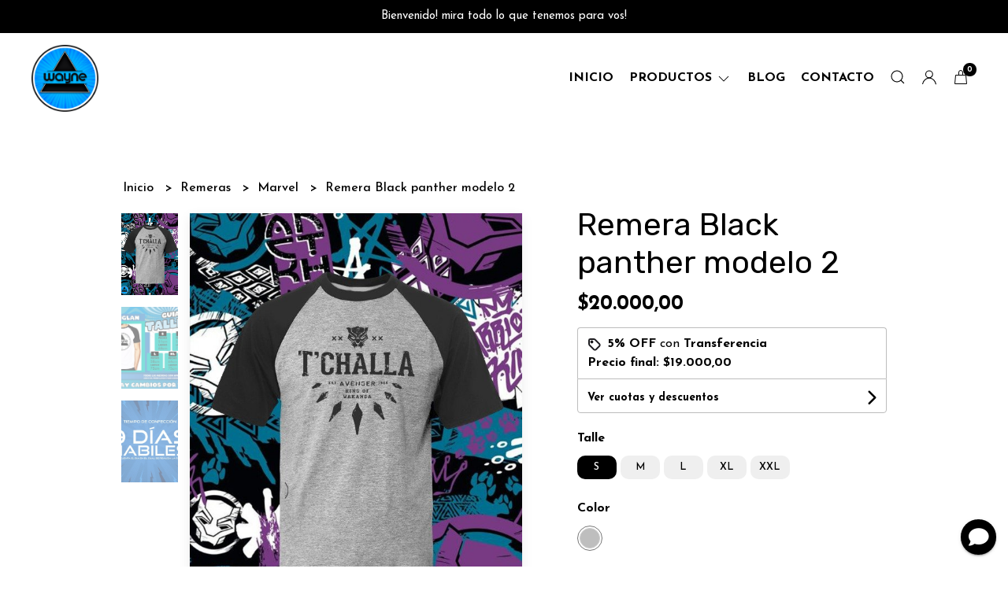

--- FILE ---
content_type: text/html; charset=UTF-8
request_url: https://wayneremeras.com/remeras/marvel/remera-black-panther-modelo-2
body_size: 23651
content:
<!DOCTYPE html>
<html lang="es">
<head>
    <meta charset="UTF-8">
    <meta name="viewport" content="width=device-width,user-scalable=no,initial-scale=1.0,minimum-scale=1.0,maximum-scale=1.0" />
    <meta name="csrf-token" content="fiN7E6rMaumShJpSBA7thTLhKUuKctgwp5a2pQNl">
    <meta http-equiv="X-UA-Compatible" content="ie=edge">
        <link rel="canonical" href="https://www.wayneremeras.com/remeras/marvel/remera-black-panther-modelo-2">
    <title>Remera Black panther modelo 2 - Wayne Remeras</title>
     
    <meta name="description" content="ACERCA DEL DISEÑORemera black pantherACERCA DE LA REMERALa remera es de modal&amp;nbsp;impresa con tintas de sublimación de excelente calidad. Las imágenes de la pagina son de cará">
    <meta property="og:url" content="https://www.wayneremeras.com/remeras/marvel/remera-black-panther-modelo-2"/>
    <meta property="og:type" content="product"/> 
    <meta property="og:title" content="Remera Black panther modelo 2"/>
    <meta property="og:description" content="ACERCA DEL DISEÑORemera black pantherACERCA DE LA REMERALa remera es de modal&amp;nbsp;impresa con tintas de sublimación de excelente calidad. Las imágenes de la pagina son de cará"/>
    <meta property="og:image" content="https://d22fxaf9t8d39k.cloudfront.net/faeacab386531b507f7999a3fce8abda0d7781df39e57cb5ffbd2702216812ab52298.jpeg"/>
                <meta property="product:price:amount" content="20000"/> 
        <meta property="og:price:amount" content="20000"/> 
        <meta property="product:price:currency" content="ARS"/>
        <link rel="stylesheet" href="https://cdn.jsdelivr.net/npm/uikit@3.5.10/dist/css/uikit.min.css" />
    <link rel="stylesheet" href="https://d2gsyhqn7794lh.cloudfront.net/all.min.css" />
    <link rel="stylesheet" href="https://fonts.googleapis.com/css2?family=Rubik:wght@300;400;500;700&family=Josefin+Sans:wght@300;400;500;700&display=swap">
    <link rel="shortcut icon" href="https://d22fxaf9t8d39k.cloudfront.net/08189fc364d8951b3fc72fa21a880f98fb14353595f1d66a2246b2fc14ef900552298.png" />
    <style type="text/css">
        .uk-h1, .uk-h2, .uk-h3, .uk-h4, .uk-h5, .uk-h6, .uk-heading-2xlarge, .uk-heading-large, .uk-heading-medium, .uk-heading-small, .uk-heading-xlarge, .uk-button , h1, h2, h3, h4, h5, h6 {
            font-family: 'Rubik', sans-serif;
        }
        html, body, p, span, .field__label, .field__input, .field__textarea, .field__select {
            font-family: 'Josefin Sans', sans-serif;
        }
        .background--primary, .background--primary-hover:hover {
            background-color: #000000;
        }
        .text--primary, .text--primary-hover:hover, body {
            color: #000000 !important;
        }
        .contrast_text--primary, .contrast_text--primary-hover:hover {
            color: #ffffff;
        }
        .checkbox__check:checked::before {
            border: solid #000000;
        }
        .checkbox__check:checked, .checkbox__check:checked:focus {
            border: 1px solid #000000;
        }
        .checkbox__check:checked+.checkout__label-text {
            color: #000000;
        }
        .border--primary {
            border: solid #000000;
        }
        .desktop-list__hover, .uk-section-block__title > span {
            background-image: linear-gradient(to bottom,transparent 0 65%, #f0f4f1 65% 100%);
        }
        .products-feed__categories-list::-webkit-scrollbar-thumb, .uk-navbar-dropdown >.desktop-list__menu::-webkit-scrollbar-thumb {
            background: #000000;
        }
        .border-radius {
            border-radius: 10px;
        }
        .border-radius-2x {
            border-radius: 20px;
        }
        .field__input.border-radius, .field__select.border-radius, .field__textarea.border-radius {
            border-radius: 10px;
        }
        .field__input.border-radius--plain, .field__select.border-radius--plain, .field__textarea.border-radius--plain {
            border-radius: 10px;
        }
        .field__input.border-radius.field__input--right-button {
            border-top-right-radius: 0px;
            border-bottom-right-radius: 0px;
        }
    </style>
    <link rel="stylesheet" href="https://d2op8dwcequzql.cloudfront.net/assets/1.35.0/templates/eris/css/style.css" />
                <script async src="https://www.googletagmanager.com/gtag/js?id=G-L4VDQPGDJG">
        </script>
        <script>
            window.dataLayer = window.dataLayer || [];
            function gtag() {
                dataLayer.push(arguments);
            }
            gtag('js', new Date());
            gtag('config', "G-L4VDQPGDJG");
        </script>
                <script>
!function(f,b,e,v,n,t,s)
{if(f.fbq)return;n=f.fbq=function(){n.callMethod?
n.callMethod.apply(n,arguments):n.queue.push(arguments)};
if(!f._fbq)f._fbq=n;n.push=n;n.loaded=!0;n.version='2.0';
n.queue=[];t=b.createElement(e);t.async=!0;
t.src=v;s=b.getElementsByTagName(e)[0];
s.parentNode.insertBefore(t,s)}(window, document,'script',
'https://connect.facebook.net/en_US/fbevents.js');
fbq('init', '2696747233818560');
fbq('track', 'PageView');
</script>
<noscript><img height="1" width="1" style="display:none"
src="https://www.facebook.com/tr?id=2696747233818560&ev=PageView&noscript=1"
/></noscript>
                <meta name="facebook-domain-verification" content="b5u4vadk53ayhlqd5t4z3inl7ayr9b" /> <script>
                    
        if(!window['_WPN']) {
        (function(j,l,p,v,n,t,pu){j['_WPN']=n;j[n]=j[n]||function(){(j[n].q=j[n].q
        ||[]).push(arguments)},j[n].l=1*new
        Date();t=l.createElement(p),pu=l.getElementsByTagName(p)[0];t.async=1;
        t.src=v;pu.parentNode.insertBefore(t,pu);})(window,document,'script',
        'https://d12zyq17vm1xwx.cloudfront.net/v2/wpn.min.js','wpn');

        wpn('initialize', 44686);
        wpn('checkSubscription');
        wpn('pageView');
}    </script><script async src='https://hub.fromdoppler.com/public/dhtrack.js' type='text/javascript'></script><meta property='og:dp_store' content='empretienda'>
    </head>

<body>

    
    <div id="mobile-menu-sidenav" class="mobile-menu-sidenav" uk-offcanvas="overlay: true; flip: true; mode: slide">
    <div class="mobile-menu-sidenav__offcanvas-bar uk-offcanvas-bar uk-offcanvas-bar--desktop-full uk-offcanvas-bar--mobile-full text--primary">
        <button class="mobile-menu-sidenav__offcanvas-close uk-offcanvas-close text--primary" type="button" uk-close></button>
        <div class="mobile-menu-sidenav__menu">
                <ul class="mobile-menu-sidenav__list uk-nav-default uk-nav-parent-icon" uk-nav>
                    <li class="mobile-menu-sidenav__list-item">
                        <a href="https://wayneremeras.com" class="mobile-menu-sidenav__item-link">Inicio</a>
                    </li>
                    <li class="mobile-menu-sidenav__list-item uk-parent">
                        <a href="/productos" class="mobile-menu-sidenav__item-link">productos</a>
                                                    <ul class="mobile-menu-sidenav__sublist uk-nav-default uk-nav-sub uk-nav-parent-icon" uk-nav>
                <li class="mobile-menu-sidenav__list-item">
            <a href="https://wayneremeras.com/productos" class="mobile-menu-sidenav__item-link">
                Ver todo en Productos
            </a>
        </li>
                                            <li class="mobile-menu-sidenav__item-link uk-parent">
                    <a href="#" class="mobile-menu-sidenav__item-link">
                        Remeras
                    </a>
                    <ul class="mobile-menu-sidenav__sublist uk-nav-default uk-nav-sub uk-nav-parent-icon" uk-nav>
            <li class="mobile-menu-sidenav__list-item">
            <a href="https://wayneremeras.com/remeras" class="mobile-menu-sidenav__item-link">
                Ver todo en Remeras
            </a>
        </li>
                                                            <li class="mobile-menu-sidenav__item-link uk-parent">
                    <a href="#" class="mobile-menu-sidenav__item-link">
                        Marvel
                    </a>
                    <ul class="mobile-menu-sidenav__sublist uk-nav-default uk-nav-sub uk-nav-parent-icon" uk-nav>
            <li class="mobile-menu-sidenav__list-item">
            <a href="https://wayneremeras.com/remeras/marvel" class="mobile-menu-sidenav__item-link">
                Ver todo en Marvel
            </a>
        </li>
                                                                        <li class="mobile-menu-sidenav__list-item">
                    <a href="https://wayneremeras.com/remeras/marvel/deadpool" class="mobile-menu-sidenav__item-link">
                        Deadpool
                    </a>
                </li>
                                                            <li class="mobile-menu-sidenav__list-item">
                    <a href="https://wayneremeras.com/remeras/marvel/spider-man" class="mobile-menu-sidenav__item-link">
                        Spider Man
                    </a>
                </li>
                                                            <li class="mobile-menu-sidenav__list-item">
                    <a href="https://wayneremeras.com/remeras/marvel/x-men" class="mobile-menu-sidenav__item-link">
                        X men
                    </a>
                </li>
                                                            <li class="mobile-menu-sidenav__list-item">
                    <a href="https://wayneremeras.com/remeras/marvel/4-fantasticos" class="mobile-menu-sidenav__item-link">
                        4 Fantasticos
                    </a>
                </li>
                                                            <li class="mobile-menu-sidenav__list-item">
                    <a href="https://wayneremeras.com/remeras/marvel/loki" class="mobile-menu-sidenav__item-link">
                        Loki
                    </a>
                </li>
                                                            <li class="mobile-menu-sidenav__list-item">
                    <a href="https://wayneremeras.com/remeras/marvel/daredevil" class="mobile-menu-sidenav__item-link">
                        Daredevil
                    </a>
                </li>
                                                            <li class="mobile-menu-sidenav__list-item">
                    <a href="https://wayneremeras.com/remeras/marvel/ms-marvel" class="mobile-menu-sidenav__item-link">
                        Ms Marvel
                    </a>
                </li>
                                                                                                                                                                                                                                                                                                                                                                                                                                                                                                                                                                                                                                                </ul>                </li>
                                                                                                                                                <li class="mobile-menu-sidenav__list-item">
                    <a href="https://wayneremeras.com/remeras/star-wars" class="mobile-menu-sidenav__item-link">
                        Star Wars
                    </a>
                </li>
                                                            <li class="mobile-menu-sidenav__item-link uk-parent">
                    <a href="#" class="mobile-menu-sidenav__item-link">
                        Pelis y series
                    </a>
                    <ul class="mobile-menu-sidenav__sublist uk-nav-default uk-nav-sub uk-nav-parent-icon" uk-nav>
            <li class="mobile-menu-sidenav__list-item">
            <a href="https://wayneremeras.com/remeras/pelis-y-series" class="mobile-menu-sidenav__item-link">
                Ver todo en Pelis y series
            </a>
        </li>
                                                                                                                                                                                    <li class="mobile-menu-sidenav__list-item">
                    <a href="https://wayneremeras.com/remeras/pelis-y-series/dune" class="mobile-menu-sidenav__item-link">
                        DUNE
                    </a>
                </li>
                                                            <li class="mobile-menu-sidenav__list-item">
                    <a href="https://wayneremeras.com/remeras/pelis-y-series/the-boys" class="mobile-menu-sidenav__item-link">
                        The Boys
                    </a>
                </li>
                                                            <li class="mobile-menu-sidenav__list-item">
                    <a href="https://wayneremeras.com/remeras/pelis-y-series/coleccion-medieval" class="mobile-menu-sidenav__item-link">
                        Colección medieval
                    </a>
                </li>
                                                            <li class="mobile-menu-sidenav__list-item">
                    <a href="https://wayneremeras.com/remeras/pelis-y-series/jurassic-park" class="mobile-menu-sidenav__item-link">
                        Jurassic park
                    </a>
                </li>
                                                            <li class="mobile-menu-sidenav__list-item">
                    <a href="https://wayneremeras.com/remeras/pelis-y-series/alien" class="mobile-menu-sidenav__item-link">
                        Alien
                    </a>
                </li>
                                                                                                                                                                                                                                                                                                                                                                                                                                                                                                                                                            </ul>                </li>
                                                                                                                        <li class="mobile-menu-sidenav__item-link uk-parent">
                    <a href="#" class="mobile-menu-sidenav__item-link">
                        Anime
                    </a>
                    <ul class="mobile-menu-sidenav__sublist uk-nav-default uk-nav-sub uk-nav-parent-icon" uk-nav>
            <li class="mobile-menu-sidenav__list-item">
            <a href="https://wayneremeras.com/remeras/anime" class="mobile-menu-sidenav__item-link">
                Ver todo en Anime
            </a>
        </li>
                                                                                                                                                                                                                                                            <li class="mobile-menu-sidenav__list-item">
                    <a href="https://wayneremeras.com/remeras/anime/los-caballeros-del-zodiaco" class="mobile-menu-sidenav__item-link">
                        Los Caballeros del Zodiaco
                    </a>
                </li>
                                                            <li class="mobile-menu-sidenav__list-item">
                    <a href="https://wayneremeras.com/remeras/anime/dragon-ball-z" class="mobile-menu-sidenav__item-link">
                        Dragon Ball Z
                    </a>
                </li>
                                                            <li class="mobile-menu-sidenav__list-item">
                    <a href="https://wayneremeras.com/remeras/anime/jojo" class="mobile-menu-sidenav__item-link">
                        Jojo
                    </a>
                </li>
                                                            <li class="mobile-menu-sidenav__list-item">
                    <a href="https://wayneremeras.com/remeras/anime/my-hero-academi" class="mobile-menu-sidenav__item-link">
                        My Hero Academi
                    </a>
                </li>
                                                            <li class="mobile-menu-sidenav__list-item">
                    <a href="https://wayneremeras.com/remeras/anime/naruto" class="mobile-menu-sidenav__item-link">
                        Naruto
                    </a>
                </li>
                                                            <li class="mobile-menu-sidenav__list-item">
                    <a href="https://wayneremeras.com/remeras/anime/evangelion" class="mobile-menu-sidenav__item-link">
                        Evangelion
                    </a>
                </li>
                                                            <li class="mobile-menu-sidenav__list-item">
                    <a href="https://wayneremeras.com/remeras/anime/demon-slayer" class="mobile-menu-sidenav__item-link">
                        Demon Slayer
                    </a>
                </li>
                                                            <li class="mobile-menu-sidenav__list-item">
                    <a href="https://wayneremeras.com/remeras/anime/pokemon" class="mobile-menu-sidenav__item-link">
                        Pokemon
                    </a>
                </li>
                                                            <li class="mobile-menu-sidenav__list-item">
                    <a href="https://wayneremeras.com/remeras/anime/berserk" class="mobile-menu-sidenav__item-link">
                        Berserk
                    </a>
                </li>
                                                            <li class="mobile-menu-sidenav__list-item">
                    <a href="https://wayneremeras.com/remeras/anime/chainsaw-man" class="mobile-menu-sidenav__item-link">
                        Chainsaw man
                    </a>
                </li>
                                                            <li class="mobile-menu-sidenav__list-item">
                    <a href="https://wayneremeras.com/remeras/anime/jujutsu-kaisen" class="mobile-menu-sidenav__item-link">
                        Jujutsu Kaisen
                    </a>
                </li>
                                                            <li class="mobile-menu-sidenav__list-item">
                    <a href="https://wayneremeras.com/remeras/anime/one-punch-man" class="mobile-menu-sidenav__item-link">
                        One Punch Man
                    </a>
                </li>
                                                            <li class="mobile-menu-sidenav__list-item">
                    <a href="https://wayneremeras.com/remeras/anime/one-piece" class="mobile-menu-sidenav__item-link">
                        One piece
                    </a>
                </li>
                                                                                                                                                                                                                                                                                                                                                                                    </ul>                </li>
                                                                                                                                                                                                                        <li class="mobile-menu-sidenav__list-item">
                    <a href="https://wayneremeras.com/remeras/percy-jackson" class="mobile-menu-sidenav__item-link">
                        Percy Jackson
                    </a>
                </li>
                                                            <li class="mobile-menu-sidenav__list-item">
                    <a href="https://wayneremeras.com/remeras/juegos" class="mobile-menu-sidenav__item-link">
                        Juegos
                    </a>
                </li>
                                                            <li class="mobile-menu-sidenav__list-item">
                    <a href="https://wayneremeras.com/remeras/messi" class="mobile-menu-sidenav__item-link">
                        Messi
                    </a>
                </li>
                                                            <li class="mobile-menu-sidenav__list-item">
                    <a href="https://wayneremeras.com/remeras/barbie" class="mobile-menu-sidenav__item-link">
                        Barbie
                    </a>
                </li>
                                                            <li class="mobile-menu-sidenav__list-item">
                    <a href="https://wayneremeras.com/remeras/thundercats" class="mobile-menu-sidenav__item-link">
                        Thundercats
                    </a>
                </li>
                                                            <li class="mobile-menu-sidenav__list-item">
                    <a href="https://wayneremeras.com/remeras/stranger-things" class="mobile-menu-sidenav__item-link">
                        Stranger Things
                    </a>
                </li>
                                                            <li class="mobile-menu-sidenav__list-item">
                    <a href="https://wayneremeras.com/remeras/el-senor-de-los-anillos" class="mobile-menu-sidenav__item-link">
                        El señor de los Anillos
                    </a>
                </li>
                                                            <li class="mobile-menu-sidenav__list-item">
                    <a href="https://wayneremeras.com/remeras/fallout" class="mobile-menu-sidenav__item-link">
                        Fallout
                    </a>
                </li>
                                                            <li class="mobile-menu-sidenav__list-item">
                    <a href="https://wayneremeras.com/remeras/dibujitos-y-pelis-retro" class="mobile-menu-sidenav__item-link">
                        Dibujitos y pelis retro
                    </a>
                </li>
                                                            <li class="mobile-menu-sidenav__list-item">
                    <a href="https://wayneremeras.com/remeras/godzilla-v-kong" class="mobile-menu-sidenav__item-link">
                        Godzilla v Kong
                    </a>
                </li>
                                                            <li class="mobile-menu-sidenav__list-item">
                    <a href="https://wayneremeras.com/remeras/simpson" class="mobile-menu-sidenav__item-link">
                        Simpson
                    </a>
                </li>
                                                                                                                                                                                                                                                </ul>                </li>
                                                                                                                                                                                                                                                                                                                                                                                                                                                                                                                                                            <li class="mobile-menu-sidenav__item-link uk-parent">
                    <a href="#" class="mobile-menu-sidenav__item-link">
                        Buzos canguro
                    </a>
                    <ul class="mobile-menu-sidenav__sublist uk-nav-default uk-nav-sub uk-nav-parent-icon" uk-nav>
            <li class="mobile-menu-sidenav__list-item">
            <a href="https://wayneremeras.com/buzos-canguro" class="mobile-menu-sidenav__item-link">
                Ver todo en Buzos canguro
            </a>
        </li>
                                                                                                                                                                                                                                                                                                                                                                                                                                                                                                                                                                        <li class="mobile-menu-sidenav__list-item">
                    <a href="https://wayneremeras.com/buzos-canguro/marvel" class="mobile-menu-sidenav__item-link">
                        Marvel
                    </a>
                </li>
                                                            <li class="mobile-menu-sidenav__list-item">
                    <a href="https://wayneremeras.com/buzos-canguro/pelis-y-series" class="mobile-menu-sidenav__item-link">
                        Pelis y Series
                    </a>
                </li>
                                                            <li class="mobile-menu-sidenav__list-item">
                    <a href="https://wayneremeras.com/buzos-canguro/caballeros-del-zodiaco" class="mobile-menu-sidenav__item-link">
                        Caballeros del Zodiaco
                    </a>
                </li>
                                                            <li class="mobile-menu-sidenav__list-item">
                    <a href="https://wayneremeras.com/buzos-canguro/star-wars" class="mobile-menu-sidenav__item-link">
                        Star Wars
                    </a>
                </li>
                                                            <li class="mobile-menu-sidenav__list-item">
                    <a href="https://wayneremeras.com/buzos-canguro/el-senor-de-los-anillos" class="mobile-menu-sidenav__item-link">
                        El Señor de los Anillos
                    </a>
                </li>
                                                                                                                                                                        </ul>                </li>
                                                                                                                        <li class="mobile-menu-sidenav__list-item">
                    <a href="https://wayneremeras.com/stickers" class="mobile-menu-sidenav__item-link">
                        Stickers
                    </a>
                </li>
                                                            <li class="mobile-menu-sidenav__item-link uk-parent">
                    <a href="#" class="mobile-menu-sidenav__item-link">
                        SALE
                    </a>
                    <ul class="mobile-menu-sidenav__sublist uk-nav-default uk-nav-sub uk-nav-parent-icon" uk-nav>
            <li class="mobile-menu-sidenav__list-item">
            <a href="https://wayneremeras.com/sale" class="mobile-menu-sidenav__item-link">
                Ver todo en SALE
            </a>
        </li>
                                                                                                                                                                                                                                                                                                                                                                                                                                                                                                                                                                                                                                                            <li class="mobile-menu-sidenav__list-item">
                    <a href="https://wayneremeras.com/sale/remeras" class="mobile-menu-sidenav__item-link">
                        Remeras
                    </a>
                </li>
                                                            <li class="mobile-menu-sidenav__list-item">
                    <a href="https://wayneremeras.com/sale/buzos" class="mobile-menu-sidenav__item-link">
                        Buzos
                    </a>
                </li>
                                                                                                                        </ul>                </li>
                                                                                    <li class="mobile-menu-sidenav__list-item">
                    <a href="https://wayneremeras.com/wayne-box" class="mobile-menu-sidenav__item-link">
                        Wayne Box
                    </a>
                </li>
                                                            <li class="mobile-menu-sidenav__list-item">
                    <a href="https://wayneremeras.com/gift-card" class="mobile-menu-sidenav__item-link">
                        GIFT CARD
                    </a>
                </li>
                                                            <li class="mobile-menu-sidenav__item-link uk-parent">
                    <a href="#" class="mobile-menu-sidenav__item-link">
                        OVERSIZE
                    </a>
                    <ul class="mobile-menu-sidenav__sublist uk-nav-default uk-nav-sub uk-nav-parent-icon" uk-nav>
            <li class="mobile-menu-sidenav__list-item">
            <a href="https://wayneremeras.com/oversize" class="mobile-menu-sidenav__item-link">
                Ver todo en OVERSIZE
            </a>
        </li>
                                                                                                                                                                                                                                                                                                                                                                                                                                                                                                                                                                                                                                                                                                                        <li class="mobile-menu-sidenav__list-item">
                    <a href="https://wayneremeras.com/oversize/marvel" class="mobile-menu-sidenav__item-link">
                        Marvel
                    </a>
                </li>
                                                                        </ul>                </li>
                                                                        <li class="mobile-menu-sidenav__list-item">
                    <a href="https://wayneremeras.com/personalizado" class="mobile-menu-sidenav__item-link">
                        Personalizado
                    </a>
                </li>
                                                            <li class="mobile-menu-sidenav__item-link uk-parent">
                    <a href="#" class="mobile-menu-sidenav__item-link">
                        Taza
                    </a>
                    <ul class="mobile-menu-sidenav__sublist uk-nav-default uk-nav-sub uk-nav-parent-icon" uk-nav>
            <li class="mobile-menu-sidenav__list-item">
            <a href="https://wayneremeras.com/taza" class="mobile-menu-sidenav__item-link">
                Ver todo en Taza
            </a>
        </li>
                                                                                                                                                                                                                                                                                                                                                                                                                                                                                                                                                                                                                                                                                                                                                            <li class="mobile-menu-sidenav__list-item">
                    <a href="https://wayneremeras.com/taza/marvel" class="mobile-menu-sidenav__item-link">
                        Marvel
                    </a>
                </li>
                                    </ul>                </li>
                                                                        <li class="mobile-menu-sidenav__list-item">
                    <a href="https://wayneremeras.com/bolsa-de-lienzo" class="mobile-menu-sidenav__item-link">
                        Bolsa de lienzo
                    </a>
                </li>
                        </ul>                                            </li>
                                                                <li class="mobile-menu-sidenav__list-item">
                            <a href="https://wayneremeras.com/blog" class="mobile-menu-sidenav__item-link">Blog</a>
                        </li>
                                                                <li class="mobile-menu-sidenav__list-item">
                            <a href="#wholesaler-modal" class="mobile-menu-sidenav__item-link" uk-toggle>Mayoristas</a>
                        </li>
                                                                <li class="mobile-menu-sidenav__list-item">
                            <a href="#contact-modal" class="mobile-menu-sidenav__item-link" uk-toggle>Contacto</a>
                        </li>
                                        <li class="mobile-menu-sidenav__list-item--divider"></li>
                </ul>
                <ul class="mobile-menu-sidenav__list-buttons mobile-menu-sidenav__list uk-nav-default uk-nav-parent-icon" uk-nav>
                                            <li>
                            <a href="#login-modal" class="mobile-menu-sidenav__item-link" uk-toggle>
                                <button type="button" id="login-mobile-btn" class="button button--full background--primary background--primary-hover contrast_text--primary contrast_text--primary-hover uk-button uk-button-input border-radius"  data-label="Iniciar sesión" data-spinner-ratio="0.75" >
     
        Iniciar sesión
    </button>                            </a>
                        </li>
                        <li>
                            <a href="#register-modal" class="mobile-menu-sidenav__item-link mobile-menu-sidenav__item-link--button" uk-toggle>Crear cuenta</a>
                        </li>
                                    </ul>
            </div>
    </div>
</div>    

    
            <div class="header-announcement background--primary">
            <p class="header-announcement__text contrast_text--primary">
                                    Bienvenido! mira todo lo que tenemos para vos!
                            </p>
        </div>
        

    
    <div class="header-menu">
        <div class="uk-container">
            
            <nav class="header-menu__desktop uk-flex uk-flex-middle uk-flex-between uk-visible@m">
                
                <div class="header-logo header__left nav-overlay uk-flex uk-flex-middle">
                                            <a href="https://wayneremeras.com" class="header-logo__link">
                            <img src="https://d22fxaf9t8d39k.cloudfront.net/dcfabd2dd6f14ee90d4eb528d323fdce1a7ba3d1651749d678e2dfe7a0125b6a52298.png" class="header-logo__image" alt="Logo" />
                        </a>
                                    </div>
                

                
                <ul class="header-menu__desktop-list nav-overlay uk-flex uk-flex-middle">
                    <li class="desktop-list__item text--primary">
                        <a href="https://wayneremeras.com" class="desktop-list__link desktop-list__hover">
                            Inicio
                        </a>
                    </li>
                    <li class="desktop-list__item text--primary">
                        <a href="#" class="desktop-list__link desktop-list__hover">
                            productos
                            <span class="desktop-list__down-icon text--primary" uk-icon="icon: chevron-down"></span>
                        </a>
                                                <div class="header-menu__desktop-list__container-list uk-navbar-dropdown uk-navbar-dropdown-width-4" uk-dropdown="pos: bottom-left; boundary: !.header-menu__desktop-list; boundary-align: true">
                                <a href="https://wayneremeras.com/productos" class="desktop-list__hover">
                                    <div class="uk-flex uk-flex-middle">
                                        <p class="desktop-list__title desktop-list__hover text--primary">productos</p> <b class="desktop-list__text">(Ver todo)</b>
                                    </div>
                                </a>
                                <hr>
                                <div class="desktop-list__menu uk-navbar-dropdown-grid uk-child-width-1-4" uk-grid>
                                    <ul class="uk-nav uk-navbar-dropdown-nav">
                <li class="text--primary">
                    <a href="https://wayneremeras.com/remeras" class="desktop-list-link__text desktop-list-link__text--bold text--primary">
                        Remeras
                    </a>
                    <ul class="uk-nav uk-navbar-dropdown-nav">
                <li class="text--primary">
                    <a href="https://wayneremeras.com/remeras/marvel" class="desktop-list-link__text desktop-list-link__default">
                        Marvel
                    </a>
                    <ul class="uk-nav uk-navbar-dropdown-nav">        
                <li class="desktop-list__subitem text--primary">
                    <a href="https://wayneremeras.com/remeras/marvel/deadpool" class="desktop-list-link__text desktop-list-link__default">
                        Deadpool
                    </a>
                </li>
            </ul>
           
                            <ul class="uk-nav uk-navbar-dropdown-nav">        
                <li class="desktop-list__subitem text--primary">
                    <a href="https://wayneremeras.com/remeras/marvel/spider-man" class="desktop-list-link__text desktop-list-link__default">
                        Spider Man
                    </a>
                </li>
            </ul>
           
                            <ul class="uk-nav uk-navbar-dropdown-nav">        
                <li class="desktop-list__subitem text--primary">
                    <a href="https://wayneremeras.com/remeras/marvel/x-men" class="desktop-list-link__text desktop-list-link__default">
                        X men
                    </a>
                </li>
            </ul>
           
                            <ul class="uk-nav uk-navbar-dropdown-nav">        
                <li class="desktop-list__subitem text--primary">
                    <a href="https://wayneremeras.com/remeras/marvel/4-fantasticos" class="desktop-list-link__text desktop-list-link__default">
                        4 Fantasticos
                    </a>
                </li>
            </ul>
           
                            <ul class="uk-nav uk-navbar-dropdown-nav">        
                <li class="desktop-list__subitem text--primary">
                    <a href="https://wayneremeras.com/remeras/marvel/loki" class="desktop-list-link__text desktop-list-link__default">
                        Loki
                    </a>
                </li>
            </ul>
           
                            <ul class="uk-nav uk-navbar-dropdown-nav">        
                <li class="desktop-list__subitem text--primary">
                    <a href="https://wayneremeras.com/remeras/marvel/daredevil" class="desktop-list-link__text desktop-list-link__default">
                        Daredevil
                    </a>
                </li>
            </ul>
           
                            <ul class="uk-nav uk-navbar-dropdown-nav">        
                <li class="desktop-list__subitem text--primary">
                    <a href="https://wayneremeras.com/remeras/marvel/ms-marvel" class="desktop-list-link__text desktop-list-link__default">
                        Ms Marvel
                    </a>
                </li>
            </ul>
           
                                                                                                                                                                                                            






                </li>
            </ul>
           
                                                        <ul class="uk-nav uk-navbar-dropdown-nav">        
                <li class="desktop-list__subitem text--primary">
                    <a href="https://wayneremeras.com/remeras/star-wars" class="desktop-list-link__text desktop-list-link__default">
                        Star Wars
                    </a>
                </li>
            </ul>
           
                            <ul class="uk-nav uk-navbar-dropdown-nav">
                <li class="text--primary">
                    <a href="https://wayneremeras.com/remeras/pelis-y-series" class="desktop-list-link__text desktop-list-link__default">
                        Pelis y series
                    </a>
                    <ul class="uk-nav uk-navbar-dropdown-nav">        
                <li class="desktop-list__subitem text--primary">
                    <a href="https://wayneremeras.com/remeras/pelis-y-series/dune" class="desktop-list-link__text desktop-list-link__default">
                        DUNE
                    </a>
                </li>
            </ul>
           
                            <ul class="uk-nav uk-navbar-dropdown-nav">        
                <li class="desktop-list__subitem text--primary">
                    <a href="https://wayneremeras.com/remeras/pelis-y-series/the-boys" class="desktop-list-link__text desktop-list-link__default">
                        The Boys
                    </a>
                </li>
            </ul>
           
                            <ul class="uk-nav uk-navbar-dropdown-nav">        
                <li class="desktop-list__subitem text--primary">
                    <a href="https://wayneremeras.com/remeras/pelis-y-series/coleccion-medieval" class="desktop-list-link__text desktop-list-link__default">
                        Colección medieval
                    </a>
                </li>
            </ul>
           
                            <ul class="uk-nav uk-navbar-dropdown-nav">        
                <li class="desktop-list__subitem text--primary">
                    <a href="https://wayneremeras.com/remeras/pelis-y-series/jurassic-park" class="desktop-list-link__text desktop-list-link__default">
                        Jurassic park
                    </a>
                </li>
            </ul>
           
                            <ul class="uk-nav uk-navbar-dropdown-nav">        
                <li class="desktop-list__subitem text--primary">
                    <a href="https://wayneremeras.com/remeras/pelis-y-series/alien" class="desktop-list-link__text desktop-list-link__default">
                        Alien
                    </a>
                </li>
            </ul>
           
                                                                                                                                                                                






                </li>
            </ul>
           
                                                <ul class="uk-nav uk-navbar-dropdown-nav">
                <li class="text--primary">
                    <a href="https://wayneremeras.com/remeras/anime" class="desktop-list-link__text desktop-list-link__default">
                        Anime
                    </a>
                    <ul class="uk-nav uk-navbar-dropdown-nav">        
                <li class="desktop-list__subitem text--primary">
                    <a href="https://wayneremeras.com/remeras/anime/los-caballeros-del-zodiaco" class="desktop-list-link__text desktop-list-link__default">
                        Los Caballeros del Zodiaco
                    </a>
                </li>
            </ul>
           
                            <ul class="uk-nav uk-navbar-dropdown-nav">        
                <li class="desktop-list__subitem text--primary">
                    <a href="https://wayneremeras.com/remeras/anime/dragon-ball-z" class="desktop-list-link__text desktop-list-link__default">
                        Dragon Ball Z
                    </a>
                </li>
            </ul>
           
                            <ul class="uk-nav uk-navbar-dropdown-nav">        
                <li class="desktop-list__subitem text--primary">
                    <a href="https://wayneremeras.com/remeras/anime/jojo" class="desktop-list-link__text desktop-list-link__default">
                        Jojo
                    </a>
                </li>
            </ul>
           
                            <ul class="uk-nav uk-navbar-dropdown-nav">        
                <li class="desktop-list__subitem text--primary">
                    <a href="https://wayneremeras.com/remeras/anime/my-hero-academi" class="desktop-list-link__text desktop-list-link__default">
                        My Hero Academi
                    </a>
                </li>
            </ul>
           
                            <ul class="uk-nav uk-navbar-dropdown-nav">        
                <li class="desktop-list__subitem text--primary">
                    <a href="https://wayneremeras.com/remeras/anime/naruto" class="desktop-list-link__text desktop-list-link__default">
                        Naruto
                    </a>
                </li>
            </ul>
           
                            <ul class="uk-nav uk-navbar-dropdown-nav">        
                <li class="desktop-list__subitem text--primary">
                    <a href="https://wayneremeras.com/remeras/anime/evangelion" class="desktop-list-link__text desktop-list-link__default">
                        Evangelion
                    </a>
                </li>
            </ul>
           
                            <ul class="uk-nav uk-navbar-dropdown-nav">        
                <li class="desktop-list__subitem text--primary">
                    <a href="https://wayneremeras.com/remeras/anime/demon-slayer" class="desktop-list-link__text desktop-list-link__default">
                        Demon Slayer
                    </a>
                </li>
            </ul>
           
                            <ul class="uk-nav uk-navbar-dropdown-nav">        
                <li class="desktop-list__subitem text--primary">
                    <a href="https://wayneremeras.com/remeras/anime/pokemon" class="desktop-list-link__text desktop-list-link__default">
                        Pokemon
                    </a>
                </li>
            </ul>
           
                            <ul class="uk-nav uk-navbar-dropdown-nav">        
                <li class="desktop-list__subitem text--primary">
                    <a href="https://wayneremeras.com/remeras/anime/berserk" class="desktop-list-link__text desktop-list-link__default">
                        Berserk
                    </a>
                </li>
            </ul>
           
                            <ul class="uk-nav uk-navbar-dropdown-nav">        
                <li class="desktop-list__subitem text--primary">
                    <a href="https://wayneremeras.com/remeras/anime/chainsaw-man" class="desktop-list-link__text desktop-list-link__default">
                        Chainsaw man
                    </a>
                </li>
            </ul>
           
                            <ul class="uk-nav uk-navbar-dropdown-nav">        
                <li class="desktop-list__subitem text--primary">
                    <a href="https://wayneremeras.com/remeras/anime/jujutsu-kaisen" class="desktop-list-link__text desktop-list-link__default">
                        Jujutsu Kaisen
                    </a>
                </li>
            </ul>
           
                            <ul class="uk-nav uk-navbar-dropdown-nav">        
                <li class="desktop-list__subitem text--primary">
                    <a href="https://wayneremeras.com/remeras/anime/one-punch-man" class="desktop-list-link__text desktop-list-link__default">
                        One Punch Man
                    </a>
                </li>
            </ul>
           
                            <ul class="uk-nav uk-navbar-dropdown-nav">        
                <li class="desktop-list__subitem text--primary">
                    <a href="https://wayneremeras.com/remeras/anime/one-piece" class="desktop-list-link__text desktop-list-link__default">
                        One piece
                    </a>
                </li>
            </ul>
           
                                                                                                                        






                </li>
            </ul>
           
                                                                                <ul class="uk-nav uk-navbar-dropdown-nav">        
                <li class="desktop-list__subitem text--primary">
                    <a href="https://wayneremeras.com/remeras/percy-jackson" class="desktop-list-link__text desktop-list-link__default">
                        Percy Jackson
                    </a>
                </li>
            </ul>
           
                            <ul class="uk-nav uk-navbar-dropdown-nav">        
                <li class="desktop-list__subitem text--primary">
                    <a href="https://wayneremeras.com/remeras/juegos" class="desktop-list-link__text desktop-list-link__default">
                        Juegos
                    </a>
                </li>
            </ul>
           
                            <ul class="uk-nav uk-navbar-dropdown-nav">        
                <li class="desktop-list__subitem text--primary">
                    <a href="https://wayneremeras.com/remeras/messi" class="desktop-list-link__text desktop-list-link__default">
                        Messi
                    </a>
                </li>
            </ul>
           
                            <ul class="uk-nav uk-navbar-dropdown-nav">        
                <li class="desktop-list__subitem text--primary">
                    <a href="https://wayneremeras.com/remeras/barbie" class="desktop-list-link__text desktop-list-link__default">
                        Barbie
                    </a>
                </li>
            </ul>
           
                            <ul class="uk-nav uk-navbar-dropdown-nav">        
                <li class="desktop-list__subitem text--primary">
                    <a href="https://wayneremeras.com/remeras/thundercats" class="desktop-list-link__text desktop-list-link__default">
                        Thundercats
                    </a>
                </li>
            </ul>
           
                            <ul class="uk-nav uk-navbar-dropdown-nav">        
                <li class="desktop-list__subitem text--primary">
                    <a href="https://wayneremeras.com/remeras/stranger-things" class="desktop-list-link__text desktop-list-link__default">
                        Stranger Things
                    </a>
                </li>
            </ul>
           
                            <ul class="uk-nav uk-navbar-dropdown-nav">        
                <li class="desktop-list__subitem text--primary">
                    <a href="https://wayneremeras.com/remeras/el-senor-de-los-anillos" class="desktop-list-link__text desktop-list-link__default">
                        El señor de los Anillos
                    </a>
                </li>
            </ul>
           
                            <ul class="uk-nav uk-navbar-dropdown-nav">        
                <li class="desktop-list__subitem text--primary">
                    <a href="https://wayneremeras.com/remeras/fallout" class="desktop-list-link__text desktop-list-link__default">
                        Fallout
                    </a>
                </li>
            </ul>
           
                            <ul class="uk-nav uk-navbar-dropdown-nav">        
                <li class="desktop-list__subitem text--primary">
                    <a href="https://wayneremeras.com/remeras/dibujitos-y-pelis-retro" class="desktop-list-link__text desktop-list-link__default">
                        Dibujitos y pelis retro
                    </a>
                </li>
            </ul>
           
                            <ul class="uk-nav uk-navbar-dropdown-nav">        
                <li class="desktop-list__subitem text--primary">
                    <a href="https://wayneremeras.com/remeras/godzilla-v-kong" class="desktop-list-link__text desktop-list-link__default">
                        Godzilla v Kong
                    </a>
                </li>
            </ul>
           
                            <ul class="uk-nav uk-navbar-dropdown-nav">        
                <li class="desktop-list__subitem text--primary">
                    <a href="https://wayneremeras.com/remeras/simpson" class="desktop-list-link__text desktop-list-link__default">
                        Simpson
                    </a>
                </li>
            </ul>
           
                                                                            






                </li>
            </ul>
           
                                                                                                                                                                                            <ul class="uk-nav uk-navbar-dropdown-nav">
                <li class="text--primary">
                    <a href="https://wayneremeras.com/buzos-canguro" class="desktop-list-link__text desktop-list-link__text--bold text--primary">
                        Buzos canguro
                    </a>
                    <ul class="uk-nav uk-navbar-dropdown-nav">        
                <li class="desktop-list__subitem text--primary">
                    <a href="https://wayneremeras.com/buzos-canguro/marvel" class="desktop-list-link__text desktop-list-link__default">
                        Marvel
                    </a>
                </li>
            </ul>
           
                            <ul class="uk-nav uk-navbar-dropdown-nav">        
                <li class="desktop-list__subitem text--primary">
                    <a href="https://wayneremeras.com/buzos-canguro/pelis-y-series" class="desktop-list-link__text desktop-list-link__default">
                        Pelis y Series
                    </a>
                </li>
            </ul>
           
                            <ul class="uk-nav uk-navbar-dropdown-nav">        
                <li class="desktop-list__subitem text--primary">
                    <a href="https://wayneremeras.com/buzos-canguro/caballeros-del-zodiaco" class="desktop-list-link__text desktop-list-link__default">
                        Caballeros del Zodiaco
                    </a>
                </li>
            </ul>
           
                            <ul class="uk-nav uk-navbar-dropdown-nav">        
                <li class="desktop-list__subitem text--primary">
                    <a href="https://wayneremeras.com/buzos-canguro/star-wars" class="desktop-list-link__text desktop-list-link__default">
                        Star Wars
                    </a>
                </li>
            </ul>
           
                            <ul class="uk-nav uk-navbar-dropdown-nav">        
                <li class="desktop-list__subitem text--primary">
                    <a href="https://wayneremeras.com/buzos-canguro/el-senor-de-los-anillos" class="desktop-list-link__text desktop-list-link__default">
                        El Señor de los Anillos
                    </a>
                </li>
            </ul>
           
                                                    






                </li>
            </ul>
           
                                                <ul class="uk-nav uk-navbar-dropdown-nav">        
                <li class="desktop-list__subitem text--primary">
                    <a href="https://wayneremeras.com/stickers" class="desktop-list-link__text desktop-list-link__text--bold text--primary">
                        Stickers
                    </a>
                </li>
            </ul>
           
                            <ul class="uk-nav uk-navbar-dropdown-nav">
                <li class="text--primary">
                    <a href="https://wayneremeras.com/sale" class="desktop-list-link__text desktop-list-link__text--bold text--primary">
                        SALE
                    </a>
                    <ul class="uk-nav uk-navbar-dropdown-nav">        
                <li class="desktop-list__subitem text--primary">
                    <a href="https://wayneremeras.com/sale/remeras" class="desktop-list-link__text desktop-list-link__default">
                        Remeras
                    </a>
                </li>
            </ul>
           
                            <ul class="uk-nav uk-navbar-dropdown-nav">        
                <li class="desktop-list__subitem text--primary">
                    <a href="https://wayneremeras.com/sale/buzos" class="desktop-list-link__text desktop-list-link__default">
                        Buzos
                    </a>
                </li>
            </ul>
           
                                    






                </li>
            </ul>
           
                                    <ul class="uk-nav uk-navbar-dropdown-nav">        
                <li class="desktop-list__subitem text--primary">
                    <a href="https://wayneremeras.com/wayne-box" class="desktop-list-link__text desktop-list-link__text--bold text--primary">
                        Wayne Box
                    </a>
                </li>
            </ul>
           
                            <ul class="uk-nav uk-navbar-dropdown-nav">        
                <li class="desktop-list__subitem text--primary">
                    <a href="https://wayneremeras.com/gift-card" class="desktop-list-link__text desktop-list-link__text--bold text--primary">
                        GIFT CARD
                    </a>
                </li>
            </ul>
           
                            <ul class="uk-nav uk-navbar-dropdown-nav">
                <li class="text--primary">
                    <a href="https://wayneremeras.com/oversize" class="desktop-list-link__text desktop-list-link__text--bold text--primary">
                        OVERSIZE
                    </a>
                    <ul class="uk-nav uk-navbar-dropdown-nav">        
                <li class="desktop-list__subitem text--primary">
                    <a href="https://wayneremeras.com/oversize/marvel" class="desktop-list-link__text desktop-list-link__default">
                        Marvel
                    </a>
                </li>
            </ul>
           
                    






                </li>
            </ul>
           
                                <ul class="uk-nav uk-navbar-dropdown-nav">        
                <li class="desktop-list__subitem text--primary">
                    <a href="https://wayneremeras.com/personalizado" class="desktop-list-link__text desktop-list-link__text--bold text--primary">
                        Personalizado
                    </a>
                </li>
            </ul>
           
                            <ul class="uk-nav uk-navbar-dropdown-nav">
                <li class="text--primary">
                    <a href="https://wayneremeras.com/taza" class="desktop-list-link__text desktop-list-link__text--bold text--primary">
                        Taza
                    </a>
                    <ul class="uk-nav uk-navbar-dropdown-nav">        
                <li class="desktop-list__subitem text--primary">
                    <a href="https://wayneremeras.com/taza/marvel" class="desktop-list-link__text desktop-list-link__default">
                        Marvel
                    </a>
                </li>
            </ul>
           
        






                </li>
            </ul>
           
                                <ul class="uk-nav uk-navbar-dropdown-nav">        
                <li class="desktop-list__subitem text--primary">
                    <a href="https://wayneremeras.com/bolsa-de-lienzo" class="desktop-list-link__text desktop-list-link__text--bold text--primary">
                        Bolsa de lienzo
                    </a>
                </li>
            </ul>
           
    






                                </div>
                            </div>
                                            </li>
                                                                <li class="desktop-list__item nav-overlay text--primary">
                            <a href="https://wayneremeras.com/blog" class="desktop-list__link desktop-list__hover">
                                Blog
                            </a>
                        </li>
                                                                <li class="desktop-list__item text--primary">
                            <a href="#contact-modal" class="desktop-list__link desktop-list__hover" uk-toggle>
                                Contacto
                            </a>
                        </li>
                                        
                    <li class="desktop-list__item text--primary">
                        <a class="uk-navbar-toggle desktop-list__link" href="#"
                            uk-toggle="target: .nav-overlay;">
                            <svg style="margin-top:-4px" width="20" height="20" viewBox="0 0 20 20" xmlns="http://www.w3.org/2000/svg"><circle fill="none" stroke="#000" stroke-width="1.1" cx="9" cy="9" r="7"></circle><path fill="none" stroke="#000" stroke-width="1.1" d="M14,14 L18,18 L14,14 Z"></path></svg>
                        </a>
                    </li>
                    <li class="desktop-list__item text--primary">
                        <a class="desktop-list__link" href="#">
                            <svg style="margin-top:-4px" width="20" height="20" viewBox="0 0 20 20" xmlns="http://www.w3.org/2000/svg"><circle fill="none" stroke="#000" stroke-width="1.1" cx="9.9" cy="6.4" r="4.4"></circle><path fill="none" stroke="#000" stroke-width="1.1" d="M1.5,19 C2.3,14.5 5.8,11.2 10,11.2 C14.2,11.2 17.7,14.6 18.5,19.2"></path></svg>
                        </a>
                        <ul class="uk-nav-sub uk-nav-parent-icon" uk-dropdown>
                                                                                                <li class="desktop-list__subitem text--primary">
                                        <a href="#wholesaler-modal" class="desktop-list-link__text desktop-list-link__text--bold" uk-toggle>
                                            Mayoristas
                                        </a>
                                    </li>
                                                                <li class="desktop-list__subitem text--primary">
                                    <a href="#register-modal" class="desktop-list-link__text desktop-list-link__text--bold" uk-toggle>
                                        Crear cuenta
                                    </a>
                                </li>
                                <li class="desktop-list__subitem text--primary">
                                    <a href="#login-modal" class="desktop-list-link__text desktop-list-link__text--bold" uk-toggle>
                                        Iniciar sesión
                                    </a>
                                </li>
                                                    </ul>
                    </li>
                    
                    <li class="desktop-list__item desktop-list__item--cart desktop-list__item--cart contrast_text--primary">
                        <a href="#" uk-toggle="target: #cart-sidenav" class="desktop-list__link">
                            <svg style="margin-top:-3px" width="20" height="20" viewBox="0 0 20 20" xmlns="http://www.w3.org/2000/svg"><path fill="none" stroke="#000" d="M7.5,7.5V4A2.48,2.48,0,0,1,10,1.5,2.54,2.54,0,0,1,12.5,4V7.5"></path><polygon fill="none" stroke="#000" points="16.5 7.5 3.5 7.5 2.5 18.5 17.5 18.5 16.5 7.5"></polygon></svg>
                            <span class="cart-qty background--primary contrast_text--primary">0</span>
                        </a>
                    </li>
                </ul>
                

                
                <div class="nav-overlay uk-navbar-left uk-flex-1" hidden>
                    <div class="uk-navbar-item uk-width-expand">
                        <form method="GET" action="/search" class="uk-search uk-search-navbar uk-width-1-1">
                            <input class="header-search__input uk-search-input " type="text" name="q" min-length="2" autocomplete="off" placeholder="Buscar..." required autofocus>
                        </form>
                    </div>
                    <a class="uk-navbar-toggle" uk-close uk-toggle="target: .nav-overlay;" href="#"></a>
                </div>
                
            </nav>
            

            
            <nav class="header-menu__mobile uk-flex uk-flex-middle uk-flex-between uk-hidden@m">
                
                <div class="header-logo nav-overlay uk-flex uk-flex-middle">
                                            <a href="https://wayneremeras.com" class="header-logo__link">
                            <img src="https://d22fxaf9t8d39k.cloudfront.net/dcfabd2dd6f14ee90d4eb528d323fdce1a7ba3d1651749d678e2dfe7a0125b6a52298.png" class="header-logo__image" alt="Logo" />
                        </a>
                                    </div>
                
                <div class="mobile__actions">
                    <ul class="mobile__actions-list nav-overlay uk-flex uk-flex-row uk-flex-middle">
                        
                        <li class="actions-list__item text--primary">
                            <a uk-toggle="target: .nav-overlay;" href="#">
                                <svg style="margin-top:-4px" width="20" height="20" viewBox="0 0 20 20" xmlns="http://www.w3.org/2000/svg"><circle fill="none" stroke="#000" stroke-width="1.1" cx="9" cy="9" r="7"></circle><path fill="none" stroke="#000" stroke-width="1.1" d="M14,14 L18,18 L14,14 Z"></path></svg>
                            </a>
                        </li>
                        
                        <li class="actions-list__item text--primary">
                            <a href="#" uk-toggle="target: #cart-sidenav" class="actions-list__item actions-list__item--cart text--primary">
                                <svg style="margin-top:-3px" width="20" height="20" viewBox="0 0 20 20" xmlns="http://www.w3.org/2000/svg"><path fill="none" stroke="#000" d="M7.5,7.5V4A2.48,2.48,0,0,1,10,1.5,2.54,2.54,0,0,1,12.5,4V7.5"></path><polygon fill="none" stroke="#000" points="16.5 7.5 3.5 7.5 2.5 18.5 17.5 18.5 16.5 7.5"></polygon></svg>
                                <span class="cart-qty background--primary contrast_text--primary">0</span>        
                            </a>
                        </li>
                        <li class="actions-list__item text--primary">
                            <a href="#" class="mobile__hamburger-btn text--primary" uk-toggle="target: #mobile-menu-sidenav">
                                <svg width="20" height="20" viewBox="0 0 20 20" xmlns="http://www.w3.org/2000/svg"><rect x="2" y="4" width="16" height="1"></rect><rect x="2" y="9" width="16" height="1"></rect><rect x="2" y="14" width="16" height="1"></rect></svg>
                            </a>
                        </li>
                    </ul>
                </div>
                
                <div class="nav-overlay uk-navbar-left uk-flex-1" hidden>
                    <div class="uk-navbar-item uk-width-expand">
                        <form method="GET" action="/search" class="uk-search uk-search-navbar uk-width-1-1">
                            <input class="header-search__input uk-search-input " type="text" name="q" min-length="2" autocomplete="off" placeholder="Buscar..." required autofocus>
                        </form>
                    </div>
                    <a class="uk-navbar-toggle" uk-close uk-toggle="target: .nav-overlay;" href="#"></a>
                </div>
                
            </nav>
            
        </div>
    </div>
    

    
        <section class="product-vip uk-container uk-section-block--m uk-section-block--half">
        <div class="product-vip__container uk-grid-large uk-flex-center uk-grid" uk-grid>
            
                            <div class="product-vip__left-container uk-width-1-2@s uk-width-1-1">
                    <ul class="product-vip__breadcrumb breadcrumb">
                        <li class="breadcrumb__item">
                            <a href="https://wayneremeras.com" class="breadcrumb__link text--primary text--primary-hover">
                                Inicio
                            </a>
                        </li>
                                                    <li class="breadcrumb__item">
                                <a href="https://wayneremeras.com/remeras" class="breadcrumb__link text--primary text--primary-hover">
                                    Remeras
                                </a>
                            </li>
                                                    <li class="breadcrumb__item">
                                <a href="https://wayneremeras.com/remeras/marvel" class="breadcrumb__link text--primary text--primary-hover">
                                    Marvel
                                </a>
                            </li>
                                                <li class="breadcrumb__item">
                            <a href="https://wayneremeras.com" class="breadcrumb__link text--primary text--primary-hover">
                                Remera Black panther modelo 2
                            </a>
                        </li>
                    </ul>
                    <div class="uk-grid-small uk-grid" uk-grid>
                        <div class="uk-width-1-6@m uk-visible@m">
                            <div class="product-vip__images-scroll-container">
                                                                <div class="product-vip__images-grid">
                                    <ul class="product-vip__images-grid-list">
                                                                                    <li class="product-vip__images-grid-list-item" data-index=0>
                                                <img data-src="https://d22fxaf9t8d39k.cloudfront.net/faeacab386531b507f7999a3fce8abda0d7781df39e57cb5ffbd2702216812ab52298.jpeg" 
                                                class="product-vip__images-grid-mini-image lazy-image  product-vip__images-grid-mini-image-active" alt="Miniatura de producto - 0" 
                                                >
                                            </li>
                                                                                    <li class="product-vip__images-grid-list-item" data-index=1>
                                                <img data-src="https://d22fxaf9t8d39k.cloudfront.net/9dd5c83bc8586bcbca663fcf8571487affbdc608ea52b9e04e6e6e7a3681ded652298.jpeg" 
                                                class="product-vip__images-grid-mini-image lazy-image " alt="Miniatura de producto - 1" 
                                                >
                                            </li>
                                                                                    <li class="product-vip__images-grid-list-item" data-index=2>
                                                <img data-src="https://d22fxaf9t8d39k.cloudfront.net/15c60501e8909c194693e58836b9a1c6c7bda3981c0a3789dae6f7820786d93952298.jpeg" 
                                                class="product-vip__images-grid-mini-image lazy-image " alt="Miniatura de producto - 2" 
                                                >
                                            </li>
                                         
                                    </ul>
                                </div>
                                                            </div>
                        </div>
                        <div class="uk-width-5-6@m uk-width-1-1">
                            <div class="product__vip-images-grid-wrapper">
                                <div uk-lightbox>
                                    <a class="product-vip__images-grid-full-image-lightbox" href="https://d22fxaf9t8d39k.cloudfront.net/faeacab386531b507f7999a3fce8abda0d7781df39e57cb5ffbd2702216812ab52298.jpeg">
                                        <img src="https://d22fxaf9t8d39k.cloudfront.net/faeacab386531b507f7999a3fce8abda0d7781df39e57cb5ffbd2702216812ab52298.jpeg" class="product-vip__images-grid-full-image uk-box-shadow-medium">
                                    </a>
                                                                            <a href="https://d22fxaf9t8d39k.cloudfront.net/faeacab386531b507f7999a3fce8abda0d7781df39e57cb5ffbd2702216812ab52298.jpeg"></a>
                                                                            <a href="https://d22fxaf9t8d39k.cloudfront.net/9dd5c83bc8586bcbca663fcf8571487affbdc608ea52b9e04e6e6e7a3681ded652298.jpeg"></a>
                                                                            <a href="https://d22fxaf9t8d39k.cloudfront.net/15c60501e8909c194693e58836b9a1c6c7bda3981c0a3789dae6f7820786d93952298.jpeg"></a>
                                     
                                </div>
                            </div>
                        </div>
                        <div class="uk-width-1-1 uk-hidden@m">
                             <div class="product-vip__images-scroll-container-horizontal">
                                                                    <button class="product-vip__images-scrollarrow-left">
                                        <span uk-icon="icon: chevron-left; ratio: 1.2"></span>
                                    </button>
                                                                <div class="product-vip__images-grid-horizontal">
                                    <ul class="product-vip__images-grid-list uk-flex uk-flex-row">
                                                                                    <li class="product-vip__images-grid-list-item" data-index=0>
                                                <img data-src="https://d22fxaf9t8d39k.cloudfront.net/faeacab386531b507f7999a3fce8abda0d7781df39e57cb5ffbd2702216812ab52298.jpeg" class="product-vip__images-grid-mini-image lazy-image  product-vip__images-grid-mini-image-active" alt="Miniatura de producto - 0">
                                            </li>
                                                                                    <li class="product-vip__images-grid-list-item" data-index=1>
                                                <img data-src="https://d22fxaf9t8d39k.cloudfront.net/9dd5c83bc8586bcbca663fcf8571487affbdc608ea52b9e04e6e6e7a3681ded652298.jpeg" class="product-vip__images-grid-mini-image lazy-image " alt="Miniatura de producto - 1">
                                            </li>
                                                                                    <li class="product-vip__images-grid-list-item" data-index=2>
                                                <img data-src="https://d22fxaf9t8d39k.cloudfront.net/15c60501e8909c194693e58836b9a1c6c7bda3981c0a3789dae6f7820786d93952298.jpeg" class="product-vip__images-grid-mini-image lazy-image " alt="Miniatura de producto - 2">
                                            </li>
                                         
                                    </ul>
                                </div>
                                                                    <button class="product-vip__images-scrollarrow-right">
                                        <span uk-icon="icon: chevron-right; ratio: 1.2"></span>
                                    </button>
                                                            </div>
                        </div>
                    </div>
                    <div class="product-vip__description uk-visible@m ql-container">
                        <p><strong><u>ACERCA DEL DISEÑO</u></strong></p><p>Remera black panther</p><p><br></p><p><strong><u>ACERCA DE LA REMERA</u></strong></p><p><span style="color: rgb(32, 33, 34);">La remera es de modal&nbsp;impresa con tintas de sublimación de excelente calidad. Las imágenes de la pagina son de carácter ilustrativo, la impronta de los colores reales se pueden encontrar en las fotos de " Los que confiaron en nosotros" en la parte inferior del menú principal. </span><strong style="color: rgb(32, 33, 34);">La medida del diseño es de 21 x 30 cm</strong></p><p><br></p><p><strong><u>ACERCA DE NOSOTROS</u></strong></p><p><br></p><h3><span style="color: rgb(32, 33, 34);">Para los diseños utilizamos ideas exclusivas basadas en nuestras series y películas favoritas. El cuidado de las tintas hacen que los colores sean mas intensos y duraderos. 100% recomendables para vos o para regalar.</span><strong style="color: rgb(32, 33, 34);">&nbsp;&nbsp;</strong><strong style="color: rgb(230, 0, 0);">Nuestros tiempos de confección son de HASTA 10 días habiles para minoristas y 15 días hábiles para mayoristas.</strong></h3><h3><br></h3><h4><br></h4>
                    </div>
                </div>
                        
            
            <div class="product-vip__right-container uk-width-2-5@m uk-width-1-1">
                <div class="uk-child-width-1-1 uk-grid" uk-grid>
                    <div>
                        <h1 class="product-vip__title text--primary">Remera Black panther modelo 2</h1>
                         
                            <p class="product-vip__price uk-flex uk-flex-middle text--primary">
                                <span class="product-vip__price-value">
                                    $20.000,00 
                                                                    </span>
                                                            </p>
                                                                                                
                                                                        <div class="product-vip__show-payment-offers-discount" data-discount="5">
                                        <svg xmlns="http://www.w3.org/2000/svg" viewBox="0 0 448 512" width="18px" height="16px" style="fill: white;stroke: #1C1B1F;stroke-width: 60;"><path d="M0 80L0 229.5c0 17 6.7 33.3 18.7 45.3l176 176c25 25 65.5 25 90.5 0L418.7 317.3c25-25 25-65.5 0-90.5l-176-176c-12-12-28.3-18.7-45.3-18.7L48 32C21.5 32 0 53.5 0 80zm112 32a32 32 0 1 1 0 64 32 32 0 1 1 0-64z"/></svg>
                                        <span class="product-vip__promo-transfer-value">
                                            <strong>5% OFF</strong> con <b>Transferencia</b>
                                        </span>
                                        <p class="uk-text-bolder">Precio final:  <span class="final-price">$19.000,00 </span></p>
                                    </div>
                                                                                                                                                                                                                  <div class="product-vip__payment-offers-container" style="border-radius: 0px 0px 4px 4px;">
                                    
                                    <div class="product-vip__show-payment-offers-box" style="display: none;">
                                        <p class="product-vip__show-payment-offers-text text--primary">
                                            <a href="#" class="product-vip__show-payment-offers-link text--primary">
                                                Ver cuotas y descuentos
                                                <span class="product-vip__show-payment-offers-loading"></span>
                                            </a>
                                        </p>
                                        <i class="fa fa-chevron-right fa-lg product-vip__show-payment-offers-icon" aria-hidden="true"></i>
                                    </div>
                                </div>
                                                                                                                                <div class="product-vip__fields uk-child-width-1-1 uk-grid" uk-grid>
                                                                    <div>
                                        <form method="POST" action="#" id="add_to_cart-form">
                                            <input type="hidden" name="product" value="6951564">
                                            <input type="hidden" name="stock" value="15890659">
                                            <div id="add_to_cart-msg"></div>
                                                                                            <div id="product-vip__attributes" class="uk-child-width-1-1 uk-grid-small uk-grid" uk-grid></div>
                                                                                        <div class="uk-child-width-1-1 uk-grid-small uk-grid" uk-grid>
                                                <div>
                                                    <div class="product-vip__quantity">
                                                        <p class="product-vip__quantity-name text--primary">Cantidad</p>
                                                        <div class="product-vip__quantity-fields">
                                                            <button class="product-vip__quantity-button product-vip__quantity-button--remove product-vip__quantity-button--disabled border-radius" data-action="remove"><i class="fas fa-minus"></i></button>
                                                            <span class="product-vip__quantity-value border-radius">1</span>
                                                            <button class="product-vip__quantity-button product-vip__quantity-button--add border-radius" data-action="add"><i class="fas fa-plus"></i></button>
                                                        </div>
                                                        <div class="field field--quantity">
                <input type="hidden" name="quantity" id="quantity" class="field__input border-radius" value="1" data-regex="/^[1-9]{1}([0-9]?)*$/" data-message="Ingrese una cantidad válida"  data-required="1"/>
        <p class="field__message field__message--quantity"></p>
</div>                                                    </div>
                                                </div>
                                                                                                <div>
                                                    <button type="submit" id="add_to_cart-btn" class="button border-radius-2x button--full background--primary background--primary-hover contrast_text--primary contrast_text--primary-hover uk-button uk-button-large border-radius"  data-label="Agregar al carrito" data-spinner-ratio="1" >
     
        Agregar al carrito
    </button>                                                </div>
                                            </div>
                                        </form>
                                    </div>
                                                                            <div>
                                            <form method="GET" action="#" id="shipment_cost-form">
                                                <div class="uk-grid-collapse uk-grid" uk-grid>
                                                                                                            <div class="uk-width-1-1">
                                                            <div class="product-vip__alert-box">
                                                                <p class="product-vip__alert-text">
                                                                    <span uk-icon="icon: info; ratio: 0.9;"></span>
                                                                    NUESTRO TIEMPO DE CONFECCIÓN, 10 DÍAS HABILES!!!!
                                                                </p>
                                                            </div>
                                                        </div>
                                                                                                        <div class="uk-width-1-1">
                                                        <p class="product-vip__shipment-cost-title text--primary">
                                                            <i class="fas fa-truck"></i>
                                                            Calculá el costo de envío
                                                        </p>
                                                    </div>
                                                    <div class="uk-width-3-5">
                                                        <div class="field field--shipment_cost-cp">
                <input type="number" name="shipment_cost-cp" id="shipment_cost-cp" class="field__input border-radius field__input--right-button border-radius--plain" data-regex="/^[1-9]{1}[0-9]{3}$/" data-message="Ingrese un código postal válido" placeholder="Código postal" data-required="0"/>
        <p class="field__message field__message--shipment_cost-cp"></p>
</div>                                                    </div>
                                                    <div class="uk-width-2-5">
                                                        <button type="submit" id="shipment_cost-btn" class="button uk-button-input--no-radius uk-button-input-outline button--full background--primary background--primary-hover contrast_text--primary contrast_text--primary-hover uk-button uk-button-input border-radius"  data-label="Calcular" data-spinner-ratio="0.75" >
     
        Calcular
    </button>                                                    </div>
                                                    <div class="uk-width-1-1">
                                                        <div class="product-vip__shipping-results uk-grid-small uk-child-width-1-1 uk-grid" uk-grid></div>
                                                    </div>
                                                </div>
                                            </form>        
                                        </div>
                                                                                                </div>
                                            </div>
                </div>
            </div>
            
            <div class="uk-width-1-1 uk-hidden@m">
                <div class="product-vip__description ql-container">
                    <p><strong><u>ACERCA DEL DISEÑO</u></strong></p><p>Remera black panther</p><p><br></p><p><strong><u>ACERCA DE LA REMERA</u></strong></p><p><span style="color: rgb(32, 33, 34);">La remera es de modal&nbsp;impresa con tintas de sublimación de excelente calidad. Las imágenes de la pagina son de carácter ilustrativo, la impronta de los colores reales se pueden encontrar en las fotos de " Los que confiaron en nosotros" en la parte inferior del menú principal. </span><strong style="color: rgb(32, 33, 34);">La medida del diseño es de 21 x 30 cm</strong></p><p><br></p><p><strong><u>ACERCA DE NOSOTROS</u></strong></p><p><br></p><h3><span style="color: rgb(32, 33, 34);">Para los diseños utilizamos ideas exclusivas basadas en nuestras series y películas favoritas. El cuidado de las tintas hacen que los colores sean mas intensos y duraderos. 100% recomendables para vos o para regalar.</span><strong style="color: rgb(32, 33, 34);">&nbsp;&nbsp;</strong><strong style="color: rgb(230, 0, 0);">Nuestros tiempos de confección son de HASTA 10 días habiles para minoristas y 15 días hábiles para mayoristas.</strong></h3><h3><br></h3><h4><br></h4>
                </div>
            </div>
        </div>
    </section>
     
    <div id="promotions-modal" class="modal" uk-modal>
    <div class="modal__dialog uk-modal-dialog">
        <form id="promotions-form" action="#" method="POST">
            <div class="modal__header uk-modal-header">
                <button class="modal__close text--primary text--primary-hover uk-modal-close-default uk-close-large" type="button" uk-close></button>
                <p class="modal__title uk-modal-title text--primary">Métodos de pago y financiación</p>
                            </div>
            <div class="modal__body uk-modal-body" uk-overflow-auto>
                <div id="promotions-alert"></div>
                <div id="promotions-modal-content">
                    <div class="uk-container">
            <ul id="promotions-payment-methods" uk-accordion="multiple: true">
            </ul>
       </div>
                </div>
            </div>
                    </form>
    </div>
</div>     
    

    
            <div class="newsletter uk-container-expand uk-padding-small">
            <div class="newsletter__container">
                <h5 class="newsletter__container__title">
                    Dejanos tu mail para recibir novedades
                </h5>
                <form id="newsletter-form" action="#" method="POST">
                    <div class="newsletter__container__form">
                        <div class="newsletter__container__input uk-width-expand">
                            <div class="field field--newsletter_email">
                <input type="email" name="newsletter_email" id="newsletter_email" class="field__input border-radius border-radius--plain" data-regex="/^[\w\-\.]+\@[a-zA-Z0-9\.\-]+\.[a-zA-z]{2,7}$/" data-message="Ingrese un email válido" placeholder="Tu email" data-required="1"/>
        <p class="field__message field__message--newsletter_email"></p>
</div>                        </div>
                        <div class="newsletter__container__button">
                            <button type="submit" id="newsletter-btn" class="button button--full background--primary background--primary-hover contrast_text--primary contrast_text--primary-hover uk-button uk-button-input border-radius"  data-label="Enviar" data-spinner-ratio="0.75" >
     
        Enviar
    </button>                        </div>
                    </div>
                </form>
            </div>
        </div>
        

    
    <footer class="footer">
        <div class="footer__top">
            <div class="footer__container uk-container">
                <div class="footer__top__items">
                    <div class="footer__top__item footer__top__payment">
                        <h5 class="footer__top__title text--primary">
                            Medios de pago
                        </h5>
                        <div class="footer__top__icons uk-flex-wrap">
                            <img src="https://dk0k1i3js6c49.cloudfront.net/applications/logos/payment-icons/1.png" class="footer__top__icon" alt="Medio Pago"> 
    <img src="https://dk0k1i3js6c49.cloudfront.net/applications/logos/payment-icons/7.png" class="footer__top__icon" alt="Medio Pago"> 
    <img src="https://dk0k1i3js6c49.cloudfront.net/applications/logos/payment-icons/mastercard.png" class="footer__top__icon" alt="Medio Pago"> 
    <img src="https://dk0k1i3js6c49.cloudfront.net/applications/logos/payment-icons/visa.png" class="footer__top__icon" alt="Medio Pago"> 
    <img src="https://dk0k1i3js6c49.cloudfront.net/applications/logos/payment-icons/american-express.png" class="footer__top__icon" alt="Medio Pago"> 
    <img src="https://dk0k1i3js6c49.cloudfront.net/applications/logos/payment-icons/naranja.png" class="footer__top__icon" alt="Medio Pago"> 
    <img src="https://dk0k1i3js6c49.cloudfront.net/applications/logos/payment-icons/cabal.png" class="footer__top__icon" alt="Medio Pago"> 
    <img src="https://dk0k1i3js6c49.cloudfront.net/applications/logos/payment-icons/maestro.png" class="footer__top__icon" alt="Medio Pago"> 
    <img src="https://dk0k1i3js6c49.cloudfront.net/applications/logos/payment-icons/diners-club.png" class="footer__top__icon" alt="Medio Pago"> 
    <img src="https://dk0k1i3js6c49.cloudfront.net/applications/logos/payment-icons/nativa.png" class="footer__top__icon" alt="Medio Pago"> 
    <img src="https://dk0k1i3js6c49.cloudfront.net/applications/logos/payment-icons/argencard.png" class="footer__top__icon" alt="Medio Pago"> 
    <img src="https://dk0k1i3js6c49.cloudfront.net/applications/logos/payment-icons/pagofacil.png" class="footer__top__icon" alt="Medio Pago"> 
    <img src="https://dk0k1i3js6c49.cloudfront.net/applications/logos/payment-icons/rapipago.png" class="footer__top__icon" alt="Medio Pago"> 
    <img src="https://dk0k1i3js6c49.cloudfront.net/applications/logos/payment-icons/5.png" class="footer__top__icon" alt="Medio Pago"> 
                        </div>
                    </div>
                    <div class="footer__top__item">
                        <h5 class="footer__top__title text--primary">
                            Medios de envío
                        </h5>
                        <div class="footer__top__icons uk-flex uk-flex-wrap">
                            <img src="https://dk0k1i3js6c49.cloudfront.net/iconos-envio/andreani.png" class="footer__top__icon" alt="Medio Envio"> 
    <img src="https://dk0k1i3js6c49.cloudfront.net/iconos-envio/correo-argentino.png" class="footer__top__icon" alt="Medio Envio"> 
    <img src="https://dk0k1i3js6c49.cloudfront.net/iconos-envio/acordar.png" class="footer__top__icon" alt="Medio Envio"> 
                        </div>
                    </div>
                                            <div class="footer__top__item">
                            <h5 class="footer__top__title text--primary">
                                Nuestras redes sociales
                            </h5>
                            <ul class="footer__top__social-media-list uk-flex uk-flex-row">
                                                                    <li class="footer__top__social-media-item text--primary">
                                        <a href="https://facebook.com/wayne.remeras?mibextid=7cd5pb"
                                            class="footer__top__social-media-link" target="_blank">
                                            <i class="fab fa-facebook-f footer__top__social-media-icon"></i>
                                        </a>
                                    </li>
                                                                                                    <li class="footer__top__social-media-item text--primary">
                                        <a href="https://twitter.com/Wayneremeras"
                                            class="footer__top__social-media-link" target="_blank">
                                            <i class="fab fa-twitter footer__top__social-media-icon"></i>
                                        </a>
                                    </li>
                                                                                                    <li class="footer__top__social-media-item text--primary">
                                        <a href="https://instagram.com/wayne.remeras"
                                            class="footer__top__social-media-link" target="_blank">
                                            <i class="fab fa-instagram footer__top__social-media-icon"></i>
                                        </a>
                                    </li>
                                                                                                                                                            </ul>
                        </div>
                                        <div class="footer__top__item">
                        <h5 class="footer__top__title text--primary">
                            Contacto
                        </h5>
                        <ul class="footer__top__info-list uk-flex">
                            <li class="footer__top__info-item text--primary">
                                <a href="mailto:wayneremeras@gmail.com" class="footer__top__info-link"
                                    target="_blank">
                                    wayneremeras@gmail.com
                                </a>
                            </li>
                                                            <li class="footer__top__info-item text--primary">
                                    <a href="sms:1134968037"
                                        class="footer__top__info-link" target="_blank">
                                        1134968037
                                    </a>
                                </li>
                                                                                    <li class="footer__top__info-item footer__top__info-item--underline text--primary">
                                <a href="#regret-modal" uk-toggle>
                                    Botón de arrepentimiento
                                </a>
                            </li>
                                                    </ul>
                    </div>
                </div>
            </div>
        </div>
        <div class="footer__bottom">
            <div class="footer__container uk-container">
                <div class="footer__bottom__copyright uk-flex uk-flex-row uk-flex-middle">
                    <p class="footer__bottom__copyright-text text--primary">
                        Creado con 
                    </p>
                    <a href="https://www.empretienda.com" target="_blank">
                        <svg class="footer__bottom__copyright-empretienda-logo" width="104px" height="15px" viewBox="0 0 104 15" version="1.1" xmlns="http://www.w3.org/2000/svg" xmlns:xlink="http://www.w3.org/1999/xlink">
                            <g id="Page-1" stroke="none" stroke-width="1" fill="none" fill-rule="evenodd">
                                <g fill="#000000" fill-rule="nonzero">
                                    <g id="Group" transform="translate(19.230769, 0.769231)">
                                        <path d="M19.35,10.2384615 C18.7269231,10.2384615 18.1384615,10.2384615 17.5076923,10.2384615 C17.5076923,10.1192308 17.5076923,10.0115385 17.5076923,9.90384615 C17.5076923,8.66923077 17.5076923,7.43461538 17.5076923,6.2 C17.5076923,6.06923077 17.5076923,5.93846154 17.4923077,5.81153846 C17.4,5.05 17.0038462,4.65769231 16.3269231,4.64615385 C15.6230769,4.63461538 15.1230769,5.06923077 15.0192308,5.79230769 C14.9884615,6.00384615 14.9769231,6.21923077 14.9769231,6.43076923 C14.9730769,7.58076923 14.9769231,8.73461538 14.9769231,9.88461538 C14.9769231,9.99615385 14.9769231,10.1038462 14.9769231,10.2538462 C14.3884615,10.2538462 13.8269231,10.2615385 13.2615385,10.2423077 C13.2153846,10.2423077 13.1384615,10.0807692 13.1384615,9.99615385 C13.1307692,9.03076923 13.1346154,8.06538462 13.1307692,7.1 C13.1307692,6.68076923 13.1384615,6.26538462 13.1230769,5.84615385 C13.0961538,5.16153846 12.7307692,4.74230769 12.1038462,4.65384615 C11.4730769,4.56538462 10.9038462,4.90384615 10.7153846,5.51538462 C10.6346154,5.77692308 10.6,6.06153846 10.6,6.33461538 C10.5884615,7.52307692 10.5961538,8.71153846 10.5961538,9.9 C10.5961538,10.0076923 10.5961538,10.1153846 10.5961538,10.2384615 C9.96923077,10.2384615 9.38076923,10.2384615 8.77307692,10.2384615 C8.77307692,7.87692308 8.77307692,5.53076923 8.77307692,3.16538462 C9.36923077,3.16538462 9.95769231,3.16538462 10.5769231,3.16538462 C10.5884615,3.36538462 10.6,3.57307692 10.6115385,3.85 C11.1538462,3.17307692 11.8346154,2.93461538 12.6076923,2.94230769 C13.3961538,2.95 14.05,3.25 14.4807692,3.90769231 C14.6423077,3.76923077 14.7807692,3.63461538 14.9307692,3.51538462 C15.8,2.85 16.7615385,2.77307692 17.7461538,3.15769231 C18.7038462,3.53076923 19.1576923,4.31923077 19.2961538,5.30384615 C19.3461538,5.65 19.3461538,6.00769231 19.3461538,6.35769231 C19.3538462,7.54615385 19.35,8.73461538 19.35,9.92307692 C19.35,10.0230769 19.35,10.1230769 19.35,10.2384615 Z" id="Path"></path>
                                        <path d="M73.6038462,3.91538462 C73.6038462,2.69615385 73.6038462,1.52307692 73.6038462,0.319230769 C74.2192308,0.319230769 74.8153846,0.319230769 75.4307692,0.319230769 C75.4307692,3.62307692 75.4307692,6.91923077 75.4307692,10.2384615 C74.8346154,10.2384615 74.2461538,10.2384615 73.6192308,10.2384615 C73.6192308,9.99615385 73.6192308,9.75384615 73.6192308,9.50769231 C73.5653846,9.51153846 73.5384615,9.50384615 73.5307692,9.51538462 C72.4807692,10.8346154 69.7230769,10.9269231 68.4,8.8 C67.2038462,6.87692308 67.8923077,4.25 69.8423077,3.28076923 C71.0269231,2.69230769 72.6576923,2.86923077 73.4923077,3.84230769 C73.5076923,3.86153846 73.5346154,3.86923077 73.6038462,3.91538462 Z M69.6538462,6.7 C69.6538462,7.87692308 70.4846154,8.71153846 71.6461538,8.70384615 C72.7846154,8.69615385 73.6076923,7.85384615 73.6076923,6.69230769 C73.6076923,5.52692308 72.7884615,4.69615385 71.6384615,4.69615385 C70.4692308,4.69615385 69.6538462,5.51923077 69.6538462,6.7 Z" id="Shape"></path>
                                        <path d="M22.7538462,9.44230769 C22.7538462,10.6923077 22.7538462,11.8769231 22.7538462,13.0807692 C22.1423077,13.0807692 21.5538462,13.0807692 20.9384615,13.0807692 C20.9384615,9.78461538 20.9384615,6.48846154 20.9384615,3.16923077 C21.5307692,3.16923077 22.1269231,3.16923077 22.7538462,3.16923077 C22.7538462,3.41538462 22.7538462,3.65 22.7538462,3.86538462 C23.1192308,3.63076923 23.45,3.34615385 23.8307692,3.18461538 C25.2038462,2.60769231 26.8038462,3.07307692 27.7461538,4.28076923 C28.8230769,5.66153846 28.8115385,7.73846154 27.7423077,9.12692308 C26.4730769,10.7653846 23.9884615,10.8769231 22.7538462,9.44230769 Z M22.7576923,6.65769231 C22.7423077,7.83846154 23.5576923,8.69230769 24.7076923,8.70384615 C25.8538462,8.71538462 26.6961538,7.88846154 26.7115385,6.73461538 C26.7269231,5.56153846 25.9230769,4.71153846 24.7884615,4.69615385 C23.6038462,4.67692308 22.7730769,5.48461538 22.7576923,6.65769231 Z" id="Shape"></path>
                                        <path d="M82.5769231,3.92307692 C82.5769231,3.65 82.5769231,3.41923077 82.5769231,3.16923077 C83.1923077,3.16923077 83.7846154,3.16923077 84.4,3.16923077 C84.4,5.52307692 84.4,7.87307692 84.4,10.2423077 C83.8,10.2423077 83.2115385,10.2423077 82.5884615,10.2423077 C82.5884615,9.99615385 82.5884615,9.75 82.5884615,9.48461538 C82.5269231,9.50384615 82.4961538,9.50769231 82.4846154,9.52307692 C81.4653846,10.7538462 78.9730769,10.9115385 77.5769231,9.10769231 C76.1346154,7.24230769 76.7153846,4.36153846 78.7423077,3.31153846 C79.9653846,2.67692308 81.6115385,2.87692308 82.4653846,3.85384615 C82.4807692,3.87307692 82.5076923,3.88076923 82.5769231,3.92307692 Z M80.5769231,4.69615385 C79.4307692,4.7 78.6192308,5.53076923 78.6192308,6.7 C78.6192308,7.86153846 79.4423077,8.7 80.5846154,8.70384615 C81.7384615,8.70769231 82.5807692,7.85769231 82.5769231,6.69230769 C82.5730769,5.52307692 81.7423077,4.69230769 80.5769231,4.69615385 Z" id="Shape"></path>
                                        <path d="M53.2384615,7.44615385 C53.4269231,8.13846154 53.8538462,8.53076923 54.4807692,8.68846154 C55.3038462,8.89615385 56.0846154,8.82692308 56.7384615,8.2 C56.7846154,8.15384615 56.9,8.12307692 56.9461538,8.14615385 C57.4,8.39615385 57.8461538,8.65769231 58.3461538,8.94615385 C58.1076923,9.19230769 57.9153846,9.42692308 57.6884615,9.62307692 C56.2269231,10.8923077 53.2230769,10.7461538 51.95,8.88846154 C50.9346154,7.40384615 51.1346154,5.16538462 52.4269231,3.95 C53.7653846,2.69230769 55.9384615,2.57692308 57.3307692,3.73461538 C58.4384615,4.65384615 58.8038462,5.87307692 58.6384615,7.27692308 C58.6153846,7.48461538 58.4769231,7.44615385 58.3576923,7.44615385 C56.7692308,7.44615385 55.1846154,7.44615385 53.5961538,7.44615385 C53.4884615,7.44615385 53.3884615,7.44615385 53.2384615,7.44615385 Z M56.8307692,6.01923077 C56.6769231,5.39230769 56.3653846,4.94230769 55.7923077,4.73076923 C55.0538462,4.46153846 54.35,4.53846154 53.7346154,5.06153846 C53.4038462,5.34230769 53.2076923,5.78076923 53.2769231,6.01923077 C54.4461538,6.01923077 55.6076923,6.01923077 56.8307692,6.01923077 Z" id="Shape"></path>
                                        <path d="M2.01153846,7.44615385 C2.18846154,8.06923077 2.55,8.46538462 3.10384615,8.63846154 C3.97692308,8.91153846 4.80769231,8.86538462 5.51923077,8.19615385 C5.56923077,8.15 5.69230769,8.13076923 5.75,8.16153846 C6.18846154,8.4 6.61923077,8.65384615 7.07692308,8.91923077 C7.03461538,8.99230769 7.00769231,9.05769231 6.96153846,9.11153846 C6.33076923,9.90384615 5.49615385,10.3269231 4.5,10.4192308 C3.16153846,10.5423077 1.95,10.2576923 1.00384615,9.22692308 C-0.0269230769,8.10384615 -0.226923077,6.23076923 0.519230769,4.85384615 C1.26153846,3.48076923 2.82692308,2.74230769 4.4,2.98461538 C6.37692308,3.28846154 7.67692308,5.08846154 7.42307692,7.23076923 C7.4,7.43846154 7.28461538,7.45 7.11923077,7.45 C5.54230769,7.44615385 3.96538462,7.44615385 2.38461538,7.44615385 C2.28076923,7.44615385 2.16923077,7.44615385 2.01153846,7.44615385 Z M5.58461538,6.01538462 C5.45,5.11153846 4.68846154,4.55 3.69615385,4.59615385 C2.80769231,4.63461538 2.06923077,5.25769231 2.02307692,6.01538462 C3.20769231,6.01538462 4.38846154,6.01538462 5.58461538,6.01538462 Z" id="Shape"></path>
                                        <path d="M36.2538462,7.44615385 C36.4461538,8.13461538 36.8653846,8.52307692 37.4807692,8.68076923 C38.3153846,8.89615385 39.1,8.82692308 39.7653846,8.19230769 C39.8115385,8.14615385 39.9384615,8.13076923 39.9961538,8.16538462 C40.4346154,8.40384615 40.8653846,8.65769231 41.3307692,8.92692308 C41.2576923,9.02692308 41.2038462,9.11923077 41.1346154,9.2 C40.1846154,10.2884615 38.9538462,10.5692308 37.5807692,10.4038462 C35.9769231,10.2115385 34.8,9.17692308 34.4269231,7.63846154 C34.05,6.08846154 34.6192308,4.48846154 35.8576923,3.61153846 C37.0692308,2.75384615 38.8269231,2.69230769 40.0576923,3.52692308 C41.35,4.40384615 41.8076923,5.67307692 41.6653846,7.2 C41.6461538,7.40769231 41.5653846,7.45384615 41.3692308,7.45384615 C39.95,7.44615385 38.5307692,7.45 37.1115385,7.45 C36.8384615,7.44615385 36.5730769,7.44615385 36.2538462,7.44615385 Z M39.8115385,6.01923077 C39.7576923,5.19230769 38.9692308,4.57692308 38.0115385,4.59615385 C37.0769231,4.61538462 36.2884615,5.25 36.2615385,6.01923077 C37.4423077,6.01923077 38.6269231,6.01923077 39.8115385,6.01923077 Z" id="Shape"></path>
                                        <path d="M59.9923077,3.15384615 C60.5961538,3.15384615 61.1807692,3.15384615 61.7923077,3.15384615 C61.8038462,3.37692308 61.8115385,3.59230769 61.8230769,3.82307692 C61.8653846,3.80769231 61.8961538,3.80384615 61.9115385,3.78846154 C62.7461538,2.89230769 63.7769231,2.75 64.8769231,3.10384615 C65.9692308,3.45384615 66.5115385,4.31153846 66.5923077,5.41538462 C66.6653846,6.37692308 66.6307692,7.34230769 66.6384615,8.30769231 C66.6423077,8.88461538 66.6461538,9.45769231 66.6346154,10.0346154 C66.6346154,10.1076923 66.55,10.2423077 66.5038462,10.2461538 C65.95,10.2615385 65.3961538,10.2538462 64.8,10.2538462 C64.8,10.1153846 64.8,10.0076923 64.8,9.9 C64.8,8.68461538 64.8038462,7.46923077 64.7961538,6.25 C64.7961538,6.03076923 64.7807692,5.8 64.7230769,5.58846154 C64.5423077,4.94230769 63.9961538,4.59615385 63.2692308,4.64230769 C62.5076923,4.69230769 61.9884615,5.13846154 61.8653846,5.87307692 C61.8269231,6.1 61.8153846,6.33461538 61.8153846,6.56538462 C61.8115385,7.68076923 61.8115385,8.79230769 61.8115385,9.90769231 C61.8115385,10.0076923 61.8115385,10.1076923 61.8115385,10.2307692 C61.1961538,10.2307692 60.6076923,10.2307692 59.9923077,10.2307692 C59.9923077,7.88461538 59.9923077,5.53461538 59.9923077,3.15384615 Z" id="Path"></path>
                                        <path d="M46.8384615,8.6 C46.8384615,9.12692308 46.8423077,9.61538462 46.8307692,10.1076923 C46.8307692,10.1615385 46.7384615,10.2576923 46.6923077,10.2576923 C46.1,10.2538462 45.4961538,10.3038462 44.9230769,10.2 C43.9807692,10.0307692 43.4692308,9.41153846 43.4269231,8.42307692 C43.3807692,7.38461538 43.3961538,6.34615385 43.3846154,5.30769231 C43.3846154,5.18846154 43.3846154,5.06923077 43.3846154,4.91538462 C42.9653846,4.91538462 42.5730769,4.91538462 42.1615385,4.91538462 C42.1615385,4.31538462 42.1615385,3.75384615 42.1615385,3.14230769 C42.4807692,3.14230769 42.8,3.13076923 43.1192308,3.14615385 C43.3269231,3.15769231 43.3961538,3.08461538 43.3884615,2.87692308 C43.3730769,2.55384615 43.3730769,2.22692308 43.3923077,1.90384615 C43.3961538,1.81923077 43.4730769,1.68461538 43.5461538,1.66153846 C44.0576923,1.49230769 44.5730769,1.34615385 45.0884615,1.19230769 C45.1192308,1.18461538 45.1576923,1.19230769 45.2307692,1.19230769 C45.2307692,1.83846154 45.2307692,2.47692308 45.2307692,3.13846154 C45.7730769,3.13846154 46.2807692,3.13846154 46.8115385,3.13846154 C46.8115385,3.73076923 46.8115385,4.3 46.8115385,4.9 C46.2961538,4.9 45.7807692,4.9 45.2423077,4.9 C45.2384615,5.02307692 45.2307692,5.11153846 45.2307692,5.20384615 C45.2307692,6.04615385 45.2269231,6.89230769 45.2307692,7.73461538 C45.2346154,8.38076923 45.4192308,8.57307692 46.0769231,8.59615385 C46.3153846,8.60384615 46.5538462,8.6 46.8384615,8.6 Z" id="Path"></path>
                                        <path d="M31.7076923,10.2423077 C31.0807692,10.2423077 30.5,10.2423077 29.8923077,10.2423077 C29.8923077,7.88461538 29.8923077,5.53461538 29.8923077,3.16153846 C30.4807692,3.16153846 31.0730769,3.16153846 31.6923077,3.16153846 C31.6923077,3.50384615 31.6923077,3.84230769 31.6923077,4.18076923 C32.2038462,3.38461538 32.9153846,3.01153846 33.8576923,3.00769231 C33.8576923,3.68846154 33.8576923,4.34230769 33.8576923,5.01538462 C33.65,5.02692308 33.45,5.02692308 33.25,5.05384615 C32.2807692,5.19230769 31.7230769,5.80769231 31.7076923,6.78461538 C31.6923077,7.82307692 31.7038462,8.86538462 31.7038462,9.90384615 C31.7076923,10.0076923 31.7076923,10.1115385 31.7076923,10.2423077 Z" id="Path"></path>
                                        <path d="M48.1730769,3.15769231 C48.7884615,3.15769231 49.3692308,3.15769231 49.9730769,3.15769231 C49.9730769,5.52307692 49.9730769,7.87307692 49.9730769,10.2423077 C49.3730769,10.2423077 48.7807692,10.2423077 48.1730769,10.2423077 C48.1730769,7.88076923 48.1730769,5.52692308 48.1730769,3.15769231 Z" id="Path"></path>
                                        <path d="M47.9346154,1.15 C47.9423077,0.534615385 48.4692308,0.0192307692 49.0846154,0.0269230769 C49.6961538,0.0346153846 50.2230769,0.573076923 50.2076923,1.18076923 C50.1923077,1.78076923 49.6769231,2.28461538 49.0692308,2.28846154 C48.4538462,2.29230769 47.9307692,1.76538462 47.9346154,1.15 Z" id="Path"></path>
                                    </g>
                                    <path d="M14.0692308,0.742307692 C14.0692308,0.676923077 14.0576923,0.619230769 14.0461538,0.557692308 C13.9692308,0.238461538 13.6961538,-5.68434189e-14 13.3730769,-5.68434189e-14 L0.696153846,-5.68434189e-14 C0.369230769,-5.68434189e-14 0.1,0.238461538 0.0230769231,0.557692308 C0.00769230769,0.615384615 0,0.676923077 0,0.742307692 L0,14.2384615 C0,14.2461538 0.00384615385,14.2538462 0.00384615385,14.2615385 C0.00384615385,14.2692308 0,14.2769231 0,14.2846154 C0,14.6692308 0.311538462,14.9807692 0.696153846,14.9807692 L13.3692308,14.9807692 C13.7538462,14.9807692 14.0653846,14.6692308 14.0653846,14.2846154 C14.0653846,14.2769231 14.0615385,14.2692308 14.0615385,14.2615385 C14.0615385,14.2538462 14.0653846,14.2461538 14.0653846,14.2384615 L14.0653846,0.742307692 L14.0692308,0.742307692 Z M7.03461538,7.03461538 C9.34230769,7.03461538 11.3923077,5.92307692 12.6730769,4.20384615 L12.6730769,13.5846154 L1.39230769,13.5846154 L1.39230769,4.20769231 C2.67692308,5.92307692 4.72692308,7.03461538 7.03461538,7.03461538 Z" id="Shape"></path>
                                </g>
                            </g>
                        </svg>
                    </a>
                </div>
            </div>
        </div>
    </footer>
    

    
                        <div class="chat-bubbles">
                <ul class="chat-bubbles__list">
                    <li class="chat-bubbles__list-item">
                        <a href="https://m.me//profile.php?id=61554659422267"  target="_blank" >
                            <div class="chat__bubble chat__bubble--facebook">
                                <i class="chat__icon fab fa-facebook-messenger"></i>
                            </div>
                        </a>
                    </li>
                    <li class="chat-bubbles__list-item">
                        <a href="https://wa.me/541134968037"  target="_blank" >
                            <div class="chat__bubble chat__bubble--whatsapp">
                                <i class="chat__icon fab fa-whatsapp"></i>
                            </div>
                        </a>
                    </li>
                </ul>
            </div>
            <div class="chat">
                <div class="chat__bubble chat__bubble--dispatcher background--primary">
                    <i class="chat__icon fas fa-comment contrast_text--primary"></i>
                </div>
            </div>
                

    
    <div id="cart-sidenav" class="cart-sidenav" uk-offcanvas="overlay: true; flip: true; mode: slide">
    <div class="cart-sidenav__offcanvas-bar uk-offcanvas-bar uk-offcanvas-bar--desktop-medium uk-offcanvas-bar--mobile-full text--primary">
        <button class="cart-sidenav__offcanvas-close uk-offcanvas-close text--primary" type="button" uk-close></button>
        <div class="cart-sidenav__container">
                <div class="cart-sidenav__msg"></div>
                <p class="cart-sidenav__title text--primary">
                    Mi carrito
                </p>
                <div class="cart-sidenav__loader" style="display: none;">
                    <div uk-spinner></div>
                </div>
                <ul class="cart-sidenav__content"></ul>
            </div>
    </div>
</div>    

    
    <div id="login-modal" class="modal" uk-modal>
    <div class="modal__dialog uk-modal-dialog">
        <form id="login-form" action="#" method="POST">
            <div class="modal__header uk-modal-header">
                <button class="modal__close text--primary text--primary-hover uk-modal-close-default uk-close-large" type="button" uk-close></button>
                <p class="modal__title uk-modal-title text--primary">Iniciar sesión</p>
                            </div>
            <div class="modal__body uk-modal-body" >
                <div id="login-alert"></div>
                <div id="login-modal-content">
                    <div class="uk-grid-small uk-child-width-1-1" uk-grid>
            <div>
                <div class="field field--login_email">
            <label class="field__label field__label--login_email" for="login_email">Email</label>
                <input type="email" name="login_email" id="login_email" class="field__input border-radius" data-regex="/^[\w\-\.]+\@[a-zA-Z0-9\.\-]+\.[a-zA-z]{2,7}$/" data-message="Ingrese un email válido"  data-required="1"/>
        <p class="field__message field__message--login_email"></p>
</div>            </div>
            <div>
                <div class="field field--login_password">
            <label class="field__label field__label--login_password" for="login_password">Contraseña</label>
                <input type="password" name="login_password" id="login_password" class="field__input border-radius" data-regex="/^.{6,12}$/" data-message="Ingrese una contraseña válida [6-12 caracteres de longitud]"  data-required="1"/>
        <p class="field__message field__message--login_password"></p>
</div>            </div>
            <div>
                <p class="login__message text--primary text--primary-hover uk-text-right">
                    Ha olvidado su contraseña? <a href="#recover-modal" class="login__link text--primary-hover" uk-toggle>Recuperar</a>
                </p>
                <p class="login__message text--primary text--primary-hover uk-text-right">
                    Aún no tiene cuenta? <a href="#register-modal" class="login__link text--primary-hover" uk-toggle>Crear cuenta</a>
                </p>
            </div>
        </div>
                </div>
            </div>
                            <div id="login-modal-footer" class="modal__footer uk-modal-footer uk-flex uk-flex-right">
                    <button type="submit" id="login-btn" class="button button--half background--primary background--primary-hover contrast_text--primary contrast_text--primary-hover uk-button uk-button-normal border-radius"  data-label="Ingresar" data-spinner-ratio="0.75" >
     
        Ingresar
    </button>
                </div>
                    </form>
    </div>
</div>

 
<div id="recover-modal" class="modal" uk-modal>
    <div class="modal__dialog uk-modal-dialog">
        <form id="recover-form" action="#" method="POST">
            <div class="modal__header uk-modal-header">
                <button class="modal__close text--primary text--primary-hover uk-modal-close-default uk-close-large" type="button" uk-close></button>
                <p class="modal__title uk-modal-title text--primary">Recuperar contraseña</p>
                            </div>
            <div class="modal__body uk-modal-body" >
                <div id="recover-alert"></div>
                <div id="recover-modal-content">
                    <div class="field field--recover_email">
            <label class="field__label field__label--recover_email" for="recover_email">Email</label>
                <input type="email" name="recover_email" id="recover_email" class="field__input border-radius" data-regex="/^[\w\-\.]+\@[a-zA-Z0-9\.\-]+\.[a-zA-z]{2,7}$/" data-message="Ingrese un email válido"  data-required="1"/>
        <p class="field__message field__message--recover_email"></p>
</div>
                </div>
            </div>
                            <div id="recover-modal-footer" class="modal__footer uk-modal-footer uk-flex uk-flex-right">
                    <button type="submit" id="recover-btn" class="button button--half background--primary background--primary-hover contrast_text--primary contrast_text--primary-hover uk-button uk-button-normal border-radius"  data-label="Recuperar" data-spinner-ratio="0.75" >
     
        Recuperar
    </button>
                </div>
                    </form>
    </div>
</div>

 
<div id="register-modal" class="modal" uk-modal>
    <div class="modal__dialog uk-modal-dialog">
        <form id="register-form" action="#" method="POST">
            <div class="modal__header uk-modal-header">
                <button class="modal__close text--primary text--primary-hover uk-modal-close-default uk-close-large" type="button" uk-close></button>
                <p class="modal__title uk-modal-title text--primary">Crear cuenta</p>
                            </div>
            <div class="modal__body uk-modal-body" uk-overflow-auto>
                <div id="register-alert"></div>
                <div id="register-modal-content">
                    <div class="uk-grid-small" uk-grid>
            <div class="uk-width-1-2">
                <div class="field field--register_name">
            <label class="field__label field__label--register_name" for="register_name">Nombre</label>
                <input type="text" name="register_name" id="register_name" class="field__input border-radius" data-regex="/^(?=.{2,45}$)([a-zA-Zá-úÁ-Ú](\s[a-zA-Zá-úÁ-Ú])?(\s)?)*$/" data-message="Ingrese un nombre válido"  data-required="1"/>
        <p class="field__message field__message--register_name"></p>
</div>            </div>
            <div class="uk-width-1-2">
                <div class="field field--register_surname">
            <label class="field__label field__label--register_surname" for="register_surname">Apellido</label>
                <input type="text" name="register_surname" id="register_surname" class="field__input border-radius" data-regex="/^(?=.{2,45}$)([a-zA-Zá-úÁ-Ú](\s[a-zA-Zá-úÁ-Ú])?(\s)?)*$/" data-message="Ingrese un apellido válido"  data-required="1"/>
        <p class="field__message field__message--register_surname"></p>
</div>            </div>
            <div class="uk-width-1-1">
                <div class="field field--register_email">
            <label class="field__label field__label--register_email" for="register_email">Email</label>
                <input type="email" name="register_email" id="register_email" class="field__input border-radius" data-regex="/^[\w\-\.]+\@[a-zA-Z0-9\.\-]+\.[a-zA-z]{2,7}$/" data-message="Ingrese un email válido"  data-required="1"/>
        <p class="field__message field__message--register_email"></p>
</div>            </div>
            <div class="uk-width-1-1">
                <div class="field field--register_phone">
            <label class="field__label field__label--register_phone" for="register_phone">Teléfono (opcional)</label>
                <input type="tel" name="register_phone" id="register_phone" class="field__input border-radius" data-regex="/^((\+)?(54|549)?(\s)?(\()?(0)?(?!15)((11)(\))?[\-\s]{0,3}(15)?[\-\s]{0,3}[\d]{4}[\-\s]{0,3}[\d]{4}|(2|3)[\d]{2}(\))?[\-\s]{0,3}(15)?[\-\s]{0,3}[\d]{3}[\-\s]{0,3}[\d]{4}|(2|3)[\d]{3}(\))?[\-\s]{0,3}(15)?[\-\s]{0,3}[\d]{3}[\-\s]{0,3}[\d]{3})|[\+\(]{0,2}(56|569|598|595|55|52|57|58|51|591)[\s\-\(\)]{0,3}[\d]{1}[\s\-\(\)]{0,3}[\d]{1,3}[\s\-\)]{0,3}[\d]{3}[\s\-\)]{0,3}[\d]{3,4})$/" data-message="Ingrese un número de teléfono válido con código de area"  data-required="0"/>
        <p class="field__message field__message--register_phone"></p>
</div>            </div>
            <div class="uk-width-1-2">
                <div class="field field--register_password">
            <label class="field__label field__label--register_password" for="register_password">Contraseña</label>
                <input type="password" name="register_password" id="register_password" class="field__input border-radius" data-regex="/^.{6,12}$/" data-message="Ingrese una contraseña válida [6-12 caracteres de longitud]"  data-required="1"/>
        <p class="field__message field__message--register_password"></p>
</div>            </div>
            <div class="uk-width-1-2">
                <div class="field field--register_repeat_password">
            <label class="field__label field__label--register_repeat_password" for="register_repeat_password">Repetir contraseña</label>
                <input type="password" name="register_repeat_password" id="register_repeat_password" class="field__input border-radius" data-regex="/^.{6,12}$/" data-message="Ingrese una contraseña válida [6-12 caracteres de longitud]"  data-required="1"/>
        <p class="field__message field__message--register_repeat_password"></p>
</div>            </div>
        </div>
                </div>
            </div>
                            <div id="register-modal-footer" class="modal__footer uk-modal-footer uk-flex uk-flex-right">
                    <button type="submit" id="register-btn" class="button button--half background--primary background--primary-hover contrast_text--primary contrast_text--primary-hover uk-button uk-button-normal border-radius"  data-label="Crear cuenta" data-spinner-ratio="0.75" >
     
        Crear cuenta
    </button>
                </div>
                    </form>
    </div>
</div>

 
<div id="wholesaler-modal" class="modal" uk-modal>
    <div class="modal__dialog uk-modal-dialog">
        <form id="wholesaler-form" action="#" method="POST">
            <div class="modal__header uk-modal-header">
                <button class="modal__close text--primary text--primary-hover uk-modal-close-default uk-close-large" type="button" uk-close></button>
                <p class="modal__title uk-modal-title text--primary">Solicitar cuenta mayorista</p>
                                    <p class="modal__subtitle uk-text-justify">Usted solicitará una cuenta mayorista para poder acceder a nuestra lista de productos mayoristas. Esta solicitud será revisada a la brevedad y será notificado por email cuando la verificación haya concluído.</p>
                            </div>
            <div class="modal__body uk-modal-body" uk-overflow-auto>
                <div id="wholesaler-alert"></div>
                <div id="wholesaler-modal-content">
                    <div class="uk-grid-small" uk-grid>
            <div class="uk-width-1-2">
                <div class="field field--wholesaler_name">
            <label class="field__label field__label--wholesaler_name" for="wholesaler_name">Nombre</label>
                <input type="text" name="wholesaler_name" id="wholesaler_name" class="field__input border-radius" data-regex="/^(?=.{2,45}$)([a-zA-Zá-úÁ-Ú](\s[a-zA-Zá-úÁ-Ú])?(\s)?)*$/" data-message="Ingrese un nombre válido"  data-required="1"/>
        <p class="field__message field__message--wholesaler_name"></p>
</div>            </div>
            <div class="uk-width-1-2">
                <div class="field field--wholesaler_surname">
            <label class="field__label field__label--wholesaler_surname" for="wholesaler_surname">Apellido</label>
                <input type="text" name="wholesaler_surname" id="wholesaler_surname" class="field__input border-radius" data-regex="/^(?=.{2,45}$)([a-zA-Zá-úÁ-Ú](\s[a-zA-Zá-úÁ-Ú])?(\s)?)*$/" data-message="Ingrese un apellido válido"  data-required="1"/>
        <p class="field__message field__message--wholesaler_surname"></p>
</div>            </div>
            <div class="uk-width-1-1">
                <div class="field field--wholesaler_email">
            <label class="field__label field__label--wholesaler_email" for="wholesaler_email">Email</label>
                <input type="email" name="wholesaler_email" id="wholesaler_email" class="field__input border-radius" data-regex="/^[\w\-\.]+\@[a-zA-Z0-9\.\-]+\.[a-zA-z]{2,7}$/" data-message="Ingrese un email válido"  data-required="1"/>
        <p class="field__message field__message--wholesaler_email"></p>
</div>            </div>
            <div class="uk-width-1-1">
                <div class="field field--wholesaler_phone">
            <label class="field__label field__label--wholesaler_phone" for="wholesaler_phone">Teléfono</label>
                <input type="tel" name="wholesaler_phone" id="wholesaler_phone" class="field__input border-radius" data-regex="/^((\+)?(54|549)?(\s)?(\()?(0)?(?!15)((11)(\))?[\-\s]{0,3}(15)?[\-\s]{0,3}[\d]{4}[\-\s]{0,3}[\d]{4}|(2|3)[\d]{2}(\))?[\-\s]{0,3}(15)?[\-\s]{0,3}[\d]{3}[\-\s]{0,3}[\d]{4}|(2|3)[\d]{3}(\))?[\-\s]{0,3}(15)?[\-\s]{0,3}[\d]{3}[\-\s]{0,3}[\d]{3})|[\+\(]{0,2}(56|569|598|595|55|52|57|58|51|591)[\s\-\(\)]{0,3}[\d]{1}[\s\-\(\)]{0,3}[\d]{1,3}[\s\-\)]{0,3}[\d]{3}[\s\-\)]{0,3}[\d]{3,4})$/" data-message="Ingrese un número de teléfono válido con código de area"  data-required="1"/>
        <p class="field__message field__message--wholesaler_phone"></p>
</div>            </div>
            <div class="uk-width-1-2">
                <div class="field field--wholesaler_password">
            <label class="field__label field__label--wholesaler_password" for="wholesaler_password">Contraseña</label>
                <input type="password" name="wholesaler_password" id="wholesaler_password" class="field__input border-radius" data-regex="/^.{6,12}$/" data-message="Ingrese una contraseña válida [6-12 caracteres de longitud]"  data-required="1"/>
        <p class="field__message field__message--wholesaler_password"></p>
</div>            </div>
            <div class="uk-width-1-2">
                <div class="field field--wholesaler_repeat_password">
            <label class="field__label field__label--wholesaler_repeat_password" for="wholesaler_repeat_password">Repetir contraseña</label>
                <input type="password" name="wholesaler_repeat_password" id="wholesaler_repeat_password" class="field__input border-radius" data-regex="/^.{6,12}$/" data-message="Ingrese una contraseña válida [6-12 caracteres de longitud]"  data-required="1"/>
        <p class="field__message field__message--wholesaler_repeat_password"></p>
</div>            </div>
            <div class="uk-width-1-1">
                <div class="field field--wholesaler_message">
    <label class="field__label field__label--wholesaler_message" for="wholesaler_message">Mensaje (opcional)</label>
    <textarea name="wholesaler_message" id="wholesaler_message" class="field__textarea border-radius" data-regex="/^[\s\S]{20,5000}$/" data-message="Ingrese un mensaje válido [Debe contener al menos 20 caracteres]"  data-required="0"/></textarea>
    <p class="field__message field__message--wholesaler_message"></p>
</div>            </div>
        </div>
                </div>
            </div>
                            <div id="wholesaler-modal-footer" class="modal__footer uk-modal-footer uk-flex uk-flex-right">
                    <button type="submit" id="wholesaler-btn" class="button button--half background--primary background--primary-hover contrast_text--primary contrast_text--primary-hover uk-button uk-button-normal border-radius"  data-label="Enviar solicitud" data-spinner-ratio="0.75" >
     
        Enviar solicitud
    </button>
                </div>
                    </form>
    </div>
</div>

 
<div id="contact-modal" class="modal" uk-modal>
    <div class="modal__dialog uk-modal-dialog">
        <form id="contact-form" action="#" method="POST">
            <div class="modal__header uk-modal-header">
                <button class="modal__close text--primary text--primary-hover uk-modal-close-default uk-close-large" type="button" uk-close></button>
                <p class="modal__title uk-modal-title text--primary">Contacto</p>
                            </div>
            <div class="modal__body uk-modal-body" uk-overflow-auto>
                <div id="contact-alert"></div>
                <div id="contact-modal-content">
                    <div class="uk-grid-small" uk-grid>
            <input type="hidden" id="contact_product_id" name="contact_product_id" value="0"/>
            <input type="hidden" id="contact_stk_id" name="contact_stk_id" value="0"/>
            <div class="uk-width-1-1" id="contact__show-product"></div>
            <div class="uk-width-1-1">
                <div class="field field--contact_full_name">
            <label class="field__label field__label--contact_full_name" for="contact_full_name">Nombre completo</label>
                <input type="text" name="contact_full_name" id="contact_full_name" class="field__input border-radius" data-regex="/^(?=.{5,90}$)([a-zA-Zá-úÁ-Ú](\s[a-zA-Zá-úÁ-Ú])?(\s)?)*$/" data-message="Ingrese un nombre y apellido válidos"  data-required="1"/>
        <p class="field__message field__message--contact_full_name"></p>
</div>            </div>
            <div class="uk-width-1-2">
                <div class="field field--contact_email">
            <label class="field__label field__label--contact_email" for="contact_email">Email</label>
                <input type="email" name="contact_email" id="contact_email" class="field__input border-radius" data-regex="/^[\w\-\.]+\@[a-zA-Z0-9\.\-]+\.[a-zA-z]{2,7}$/" data-message="Ingrese un email válido"  data-required="1"/>
        <p class="field__message field__message--contact_email"></p>
</div>            </div>
            <div class="uk-width-1-2">
                <div class="field field--contact_phone">
            <label class="field__label field__label--contact_phone" for="contact_phone">Teléfono (opcional)</label>
                <input type="tel" name="contact_phone" id="contact_phone" class="field__input border-radius" data-regex="/^((\+)?(54|549)?(\s)?(\()?(0)?(?!15)((11)(\))?[\-\s]{0,3}(15)?[\-\s]{0,3}[\d]{4}[\-\s]{0,3}[\d]{4}|(2|3)[\d]{2}(\))?[\-\s]{0,3}(15)?[\-\s]{0,3}[\d]{3}[\-\s]{0,3}[\d]{4}|(2|3)[\d]{3}(\))?[\-\s]{0,3}(15)?[\-\s]{0,3}[\d]{3}[\-\s]{0,3}[\d]{3})|[\+\(]{0,2}(56|569|598|595|55|52|57|58|51|591)[\s\-\(\)]{0,3}[\d]{1}[\s\-\(\)]{0,3}[\d]{1,3}[\s\-\)]{0,3}[\d]{3}[\s\-\)]{0,3}[\d]{3,4})$/" data-message="Ingrese un número de teléfono válido con código de area"  data-required="0"/>
        <p class="field__message field__message--contact_phone"></p>
</div>            </div>
            <div class="uk-width-1-1">
                <div class="field field--contact_message">
    <label class="field__label field__label--contact_message" for="contact_message">Mensaje</label>
    <textarea name="contact_message" id="contact_message" class="field__textarea border-radius" data-regex="/^[\s\S]{20,5000}$/" data-message="Ingrese un mensaje válido [Debe contener al menos 20 caracteres]"  data-required="1"/></textarea>
    <p class="field__message field__message--contact_message"></p>
</div>            </div>
        </div>
                </div>
            </div>
                            <div id="contact-modal-footer" class="modal__footer uk-modal-footer uk-flex uk-flex-right">
                    <button type="submit" id="contact-btn" class="button button--half background--primary background--primary-hover contrast_text--primary contrast_text--primary-hover uk-button uk-button-normal border-radius"  data-label="Enviar" data-spinner-ratio="0.75" >
     
        Enviar
    </button>
                </div>
                    </form>
    </div>
</div>

 
<div id="regret-modal" class="modal" uk-modal>
    <div class="modal__dialog uk-modal-dialog">
        <form id="regret-form" action="#" method="POST">
            <div class="modal__header uk-modal-header">
                <button class="modal__close text--primary text--primary-hover uk-modal-close-default uk-close-large" type="button" uk-close></button>
                <p class="modal__title uk-modal-title text--primary">Solicitud: cancelación de compra</p>
                                    <p class="modal__subtitle uk-text-justify">La solicitud tendrá validez si es realizada dentro de los plazos determinados en la <a target="_blank" rel="noreferrer noreferrer" href="https://www.boletinoficial.gob.ar/detalleAviso/primera/235729/20201005" style="text-decoration: underline;color: blue;">Resolución 424/2020</a> de la Secretaría de Comercio Interior y no se traten de productos exceptuados como productos personalizados y todos los comprendidos en el art. 1116 del Código Civil y Comercial.</p>
                            </div>
            <div class="modal__body uk-modal-body" uk-overflow-auto>
                <div id="regret-alert"></div>
                <div id="regret-modal-content">
                    <div class="uk-grid-small" uk-grid>
            <div class="uk-width-1-1">
                <div class="field field--regret_full_name">
            <label class="field__label field__label--regret_full_name" for="regret_full_name">Nombre completo</label>
                <input type="text" name="regret_full_name" id="regret_full_name" class="field__input border-radius" data-regex="/^(?=.{5,90}$)([a-zA-Zá-úÁ-Ú](\s[a-zA-Zá-úÁ-Ú])?(\s)?)*$/" data-message="Ingrese un nombre y apellido válidos"  data-required="1"/>
        <p class="field__message field__message--regret_full_name"></p>
</div>            </div>
            <div class="uk-width-1-1">
                <div class="field field--regret_email">
            <label class="field__label field__label--regret_email" for="regret_email">Email (con el que se realizó la compra)</label>
                <input type="email" name="regret_email" id="regret_email" class="field__input border-radius" data-regex="/^[\w\-\.]+\@[a-zA-Z0-9\.\-]+\.[a-zA-z]{2,7}$/" data-message="Ingrese un email válido"  data-required="1"/>
        <p class="field__message field__message--regret_email"></p>
</div>            </div>
            <div class="uk-width-1-1">
                <div class="field field--regret_phone">
            <label class="field__label field__label--regret_phone" for="regret_phone">Teléfono</label>
                <input type="tel" name="regret_phone" id="regret_phone" class="field__input border-radius" data-regex="/^((\+)?(54|549)?(\s)?(\()?(0)?(?!15)((11)(\))?[\-\s]{0,3}(15)?[\-\s]{0,3}[\d]{4}[\-\s]{0,3}[\d]{4}|(2|3)[\d]{2}(\))?[\-\s]{0,3}(15)?[\-\s]{0,3}[\d]{3}[\-\s]{0,3}[\d]{4}|(2|3)[\d]{3}(\))?[\-\s]{0,3}(15)?[\-\s]{0,3}[\d]{3}[\-\s]{0,3}[\d]{3})|[\+\(]{0,2}(56|569|598|595|55|52|57|58|51|591)[\s\-\(\)]{0,3}[\d]{1}[\s\-\(\)]{0,3}[\d]{1,3}[\s\-\)]{0,3}[\d]{3}[\s\-\)]{0,3}[\d]{3,4})$/" data-message="Ingrese un número de teléfono válido con código de area"  data-required="1"/>
        <p class="field__message field__message--regret_phone"></p>
</div>            </div>
            <div class="uk-width-1-1">
                <div class="field field--regret_order">
            <label class="field__label field__label--regret_order" for="regret_order">Número de orden sin # (te llegó por email al momento de realizar la compra)</label>
                <input type="number" name="regret_order" id="regret_order" class="field__input border-radius" data-regex="/^[1-9]{1}([0-9]?)*$/" data-message="Ingrese un número válido"  data-required="1"/>
        <p class="field__message field__message--regret_order"></p>
</div>            </div>
            <div class="uk-width-1-1">
                <div class="field field--regret_message">
    <label class="field__label field__label--regret_message" for="regret_message">Aclaraciones: información sobre el inconveniente, productos que quieres devolver, dirección de retiro, otras observaciones.</label>
    <textarea name="regret_message" id="regret_message" class="field__textarea border-radius" data-regex="/^[\s\S]{20,5000}$/" data-message="Ingrese un mensaje válido [Debe contener al menos 20 caracteres]"  data-required="1"/></textarea>
    <p class="field__message field__message--regret_message"></p>
</div>            </div>
        </div>
                </div>
            </div>
                            <div id="regret-modal-footer" class="modal__footer uk-modal-footer uk-flex uk-flex-right">
                    <button type="submit" id="regret-btn" class="button button--half background--primary background--primary-hover contrast_text--primary contrast_text--primary-hover uk-button uk-button-normal border-radius"  data-label="Enviar" data-spinner-ratio="0.75" >
     
        Enviar
    </button>
                </div>
                    </form>
    </div>
</div>
    

    
    <script src="https://ajax.googleapis.com/ajax/libs/jquery/3.5.1/jquery.min.js"></script>
    <script src="https://cdn.jsdelivr.net/npm/uikit@3.5.10/dist/js/uikit.min.js"></script>
    <script src="https://cdn.jsdelivr.net/npm/uikit@3.5.10/dist/js/uikit-icons.min.js"></script>
    <script>
        var cdn_products = "https://d22fxaf9t8d39k.cloudfront.net/";
        var cdn_portraits = "https://d22fxaf9t8d39k.cloudfront.net/portadas/";
        var uri = "https://wayneremeras.com";
        var cart_labels = {"sidenav_title":"Mi carrito","sidenav_empty_cart":"El carrito de compras est\u00e1 vacio","sidenav_exception_cart":"Este carrito no est\u00e1 disponible","sidenav_dynamo_error_cart":"Este carrito no est\u00e1 disponible","sidenav_not_found_cart":"Este carrito no est\u00e1 disponible","sidenav_status_error_cart_empty":"Lamentablemente, nos quedamos sin stock. Te invitamos a seguir recorriendo la tienda, \u00a1tenemos m\u00e1s productos para vos!","sidenav_status_error_cart_sold":"Este carrito no est\u00e1 disponible","sidenav_rebuild_error_cart":"Este carrito no est\u00e1 disponible","sidenav_back_shop":"Volver a la tienda","sidenav_subtotal":"Subtotal","sidenav_total":"Total","sidenav_coupon_add_title":"\u00bfTen\u00e9s un descuento?","sidenav_coupon":"Descuento","sidenav_coupon_remove_button":"Remover cup\u00f3n","sidenav_coupon_button":"Aplicar","sidenav_shipment_title":"Calcul\u00e1 el costo de env\u00edo","sidenav_shipment_button":"Calcular","sidenav_shipment_list_title":"M\u00e9todos de env\u00edo","sidenav_shipment":"Env\u00edo","sidenav_checkout_start_button":"Iniciar compra","sidenav_keep_buying_button":"Seguir comprando","sidenav_shipment_list_change_zip_code":"Cambiar c\u00f3digo postal"};
        var open_cart = 0;
        var pago_online = 1;
        var products_feed = {"order":0,"filter":1,"masonry":0,"product_subtext":"","product_subtext_type":0,"product_show_discount":0,"product_subtext_cuotas":3,"product_installments_elegible_amount":0};
        var product_common = {"list_discount_product":":discount con :payment_method","list_discount_product_multiple_payment_methods":":discount con :payment_method","list_discount_product_multiple_payment_methods_table":"Eleg\u00ed c\u00f3mo pagar y obten\u00e9 hasta :discount","list_installments":":installments cuotas sin inter\u00e9s de :amount","list_transfer":":discount de descuento pagando por transferencia bancaria","list_cash":":discount de descuento pagando con efectivo","list_cash_and_transfer":":discount de descuento pagando por transferencia bancaria \u00f3 efectivo","list_cash_and_transfer_not_eq":"Descuento pagando por transferencia bancaria \u00f3 efectivo","list_add_to_cart":"Comprar","list_view_detail":"Ver detalle","wholesale_min_qty":"Cantidad m\u00ednima :qty","wholesale_min_qty_vip_product":"La cantidad m\u00ednima de compra mayorista para este producto es :qty.","wholesale_min_qty_vip_product_extra":"La cantidad m\u00ednima de compra mayorista para este producto es :qty. Adicionalmente, la cantidad m\u00ednima para la opci\u00f3n seleccionada es :qty_selected.","out_of_stock":"SIN STOCK","show_product_label_hover":"Ver m\u00e1s","production_time":"Plazo de entrega aproximado: :time","add_to_cart":"Agregar al carrito","contact_product":"Consultar","show_payment_offers":"Ver cuotas y descuentos","contact_product_title":"Consultar por:","shipment_cost_title":"Calcul\u00e1 el costo de env\u00edo","shipment_cost_button":"Calcular","shipment_free_label":"Gratis","shipment_pay_on_destination":"Pago en destino","shipment_day":":days d\u00eda h\u00e1bil","shipment_days":":days d\u00edas h\u00e1biles","shipment_days_after":"luego de ser despachado","shipment_domicile":"Env\u00edo a domicilio","shipment_office":"Retirar en sucursal del correo","shipment_office_show_more":"Ver todas las sucursales","shipment_point":"Retirar en nuestros puntos","shipment_other":"Otros medios de env\u00edo","product_link_show_more_label":"Ver m\u00e1s","product_modal_show_product_detail":"Ver detalle del producto"};
        var cupones_descuento = 1;
        var alerta_envio = 1;
        var alerta_envio_mensaje = "NUESTRO TIEMPO DE CONFECCIÓN, 10 DÍAS HABILES!!!!";
        var estado_mayorista = 0;
        var categorias_flatten = [{"idCategorias":2580668,"c_nombre":"Remeras","c_google_category_id":0,"c_prefix":"-","c_link_full":"\/remeras","c_link":"remeras","c_nombre_full":"Remeras","c_padre":null,"padres":[],"hijos":[2580673,2884137,2885839,2885907,2885970,2885994,2883723,2584713,2582592,2580716,2715037,2957587,4105752,3732051,3882942,2580696,2883788,2885904,2580710,2580713,2582629,2582630,2582632,2582821,2584670,2584677,2615848,2710661,3425529,2580723,2582484,2582641,2582644,2582662,2582670,2584687,2721877,3946539,2724008,3214926]},{"idCategorias":2580673,"c_nombre":"Marvel","c_google_category_id":0,"c_prefix":"Remeras","c_link_full":"\/remeras\/marvel","c_link":"marvel","c_nombre_full":"Remeras \u003E Marvel","c_padre":2580668,"padres":[2580668],"hijos":[2884137,2885839,2885907,2885970,2885994,2883723,2584713]},{"idCategorias":2884137,"c_nombre":"Deadpool","c_google_category_id":0,"c_prefix":"Remeras \u003E Marvel","c_link_full":"\/remeras\/marvel\/deadpool","c_link":"deadpool","c_nombre_full":"Remeras \u003E Marvel \u003E Deadpool","c_padre":2580673,"padres":[2580668,2580673],"hijos":[]},{"idCategorias":2885839,"c_nombre":"Spider Man","c_google_category_id":0,"c_prefix":"Remeras \u003E Marvel","c_link_full":"\/remeras\/marvel\/spider-man","c_link":"spider-man","c_nombre_full":"Remeras \u003E Marvel \u003E Spider Man","c_padre":2580673,"padres":[2580668,2580673],"hijos":[]},{"idCategorias":2885907,"c_nombre":"X men","c_google_category_id":0,"c_prefix":"Remeras \u003E Marvel","c_link_full":"\/remeras\/marvel\/x-men","c_link":"x-men","c_nombre_full":"Remeras \u003E Marvel \u003E X men","c_padre":2580673,"padres":[2580668,2580673],"hijos":[]},{"idCategorias":2885970,"c_nombre":"4 Fantasticos","c_google_category_id":0,"c_prefix":"Remeras \u003E Marvel","c_link_full":"\/remeras\/marvel\/4-fantasticos","c_link":"4-fantasticos","c_nombre_full":"Remeras \u003E Marvel \u003E 4 Fantasticos","c_padre":2580673,"padres":[2580668,2580673],"hijos":[]},{"idCategorias":2885994,"c_nombre":"Loki","c_google_category_id":0,"c_prefix":"Remeras \u003E Marvel","c_link_full":"\/remeras\/marvel\/loki","c_link":"loki","c_nombre_full":"Remeras \u003E Marvel \u003E Loki","c_padre":2580673,"padres":[2580668,2580673],"hijos":[]},{"idCategorias":2883723,"c_nombre":"Daredevil","c_google_category_id":0,"c_prefix":"Remeras \u003E Marvel","c_link_full":"\/remeras\/marvel\/daredevil","c_link":"daredevil","c_nombre_full":"Remeras \u003E Marvel \u003E Daredevil","c_padre":2580673,"padres":[2580668,2580673],"hijos":[]},{"idCategorias":2584713,"c_nombre":"Ms Marvel","c_google_category_id":0,"c_prefix":"Remeras \u003E Marvel","c_link_full":"\/remeras\/marvel\/ms-marvel","c_link":"ms-marvel","c_nombre_full":"Remeras \u003E Marvel \u003E Ms Marvel","c_padre":2580673,"padres":[2580668,2580673],"hijos":[]},{"idCategorias":2582592,"c_nombre":"Star Wars","c_google_category_id":0,"c_prefix":"Remeras","c_link_full":"\/remeras\/star-wars","c_link":"star-wars","c_nombre_full":"Remeras \u003E Star Wars","c_padre":2580668,"padres":[2580668],"hijos":[]},{"idCategorias":2580716,"c_nombre":"Pelis y series","c_google_category_id":0,"c_prefix":"Remeras","c_link_full":"\/remeras\/pelis-y-series","c_link":"pelis-y-series","c_nombre_full":"Remeras \u003E Pelis y series","c_padre":2580668,"padres":[2580668],"hijos":[2715037,2957587,4105752,3732051,3882942]},{"idCategorias":2715037,"c_nombre":"DUNE","c_google_category_id":0,"c_prefix":"Remeras \u003E Pelis y series","c_link_full":"\/remeras\/pelis-y-series\/dune","c_link":"dune","c_nombre_full":"Remeras \u003E Pelis y series \u003E DUNE","c_padre":2580716,"padres":[2580668,2580716],"hijos":[]},{"idCategorias":2957587,"c_nombre":"The Boys","c_google_category_id":0,"c_prefix":"Remeras \u003E Pelis y series","c_link_full":"\/remeras\/pelis-y-series\/the-boys","c_link":"the-boys","c_nombre_full":"Remeras \u003E Pelis y series \u003E The Boys","c_padre":2580716,"padres":[2580668,2580716],"hijos":[]},{"idCategorias":4105752,"c_nombre":"Colecci\u00f3n medieval","c_google_category_id":0,"c_prefix":"Remeras \u003E Pelis y series","c_link_full":"\/remeras\/pelis-y-series\/coleccion-medieval","c_link":"coleccion-medieval","c_nombre_full":"Remeras \u003E Pelis y series \u003E Colecci\u00f3n medieval","c_padre":2580716,"padres":[2580668,2580716],"hijos":[]},{"idCategorias":3732051,"c_nombre":"Jurassic park","c_google_category_id":0,"c_prefix":"Remeras \u003E Pelis y series","c_link_full":"\/remeras\/pelis-y-series\/jurassic-park","c_link":"jurassic-park","c_nombre_full":"Remeras \u003E Pelis y series \u003E Jurassic park","c_padre":2580716,"padres":[2580668,2580716],"hijos":[]},{"idCategorias":3882942,"c_nombre":"Alien","c_google_category_id":0,"c_prefix":"Remeras \u003E Pelis y series","c_link_full":"\/remeras\/pelis-y-series\/alien","c_link":"alien","c_nombre_full":"Remeras \u003E Pelis y series \u003E Alien","c_padre":2580716,"padres":[2580668,2580716],"hijos":[]},{"idCategorias":2580696,"c_nombre":"Anime","c_google_category_id":0,"c_prefix":"Remeras","c_link_full":"\/remeras\/anime","c_link":"anime","c_nombre_full":"Remeras \u003E Anime","c_padre":2580668,"padres":[2580668],"hijos":[2883788,2885904,2580710,2580713,2582629,2582630,2582632,2582821,2584670,2584677,2615848,2710661,3425529]},{"idCategorias":2883788,"c_nombre":"Los Caballeros del Zodiaco","c_google_category_id":0,"c_prefix":"Remeras \u003E Anime","c_link_full":"\/remeras\/anime\/los-caballeros-del-zodiaco","c_link":"los-caballeros-del-zodiaco","c_nombre_full":"Remeras \u003E Anime \u003E Los Caballeros del Zodiaco","c_padre":2580696,"padres":[2580668,2580696],"hijos":[]},{"idCategorias":2885904,"c_nombre":"Dragon Ball Z","c_google_category_id":0,"c_prefix":"Remeras \u003E Anime","c_link_full":"\/remeras\/anime\/dragon-ball-z","c_link":"dragon-ball-z","c_nombre_full":"Remeras \u003E Anime \u003E Dragon Ball Z","c_padre":2580696,"padres":[2580668,2580696],"hijos":[]},{"idCategorias":2580710,"c_nombre":"Jojo","c_google_category_id":0,"c_prefix":"Remeras \u003E Anime","c_link_full":"\/remeras\/anime\/jojo","c_link":"jojo","c_nombre_full":"Remeras \u003E Anime \u003E Jojo","c_padre":2580696,"padres":[2580668,2580696],"hijos":[]},{"idCategorias":2580713,"c_nombre":"My Hero Academi","c_google_category_id":0,"c_prefix":"Remeras \u003E Anime","c_link_full":"\/remeras\/anime\/my-hero-academi","c_link":"my-hero-academi","c_nombre_full":"Remeras \u003E Anime \u003E My Hero Academi","c_padre":2580696,"padres":[2580668,2580696],"hijos":[]},{"idCategorias":2582629,"c_nombre":"Naruto","c_google_category_id":0,"c_prefix":"Remeras \u003E Anime","c_link_full":"\/remeras\/anime\/naruto","c_link":"naruto","c_nombre_full":"Remeras \u003E Anime \u003E Naruto","c_padre":2580696,"padres":[2580668,2580696],"hijos":[]},{"idCategorias":2582630,"c_nombre":"Evangelion","c_google_category_id":0,"c_prefix":"Remeras \u003E Anime","c_link_full":"\/remeras\/anime\/evangelion","c_link":"evangelion","c_nombre_full":"Remeras \u003E Anime \u003E Evangelion","c_padre":2580696,"padres":[2580668,2580696],"hijos":[]},{"idCategorias":2582632,"c_nombre":"Demon Slayer","c_google_category_id":0,"c_prefix":"Remeras \u003E Anime","c_link_full":"\/remeras\/anime\/demon-slayer","c_link":"demon-slayer","c_nombre_full":"Remeras \u003E Anime \u003E Demon Slayer","c_padre":2580696,"padres":[2580668,2580696],"hijos":[]},{"idCategorias":2582821,"c_nombre":"Pokemon","c_google_category_id":0,"c_prefix":"Remeras \u003E Anime","c_link_full":"\/remeras\/anime\/pokemon","c_link":"pokemon","c_nombre_full":"Remeras \u003E Anime \u003E Pokemon","c_padre":2580696,"padres":[2580668,2580696],"hijos":[]},{"idCategorias":2584670,"c_nombre":"Berserk","c_google_category_id":0,"c_prefix":"Remeras \u003E Anime","c_link_full":"\/remeras\/anime\/berserk","c_link":"berserk","c_nombre_full":"Remeras \u003E Anime \u003E Berserk","c_padre":2580696,"padres":[2580668,2580696],"hijos":[]},{"idCategorias":2584677,"c_nombre":"Chainsaw man","c_google_category_id":0,"c_prefix":"Remeras \u003E Anime","c_link_full":"\/remeras\/anime\/chainsaw-man","c_link":"chainsaw-man","c_nombre_full":"Remeras \u003E Anime \u003E Chainsaw man","c_padre":2580696,"padres":[2580668,2580696],"hijos":[]},{"idCategorias":2615848,"c_nombre":"Jujutsu Kaisen","c_google_category_id":0,"c_prefix":"Remeras \u003E Anime","c_link_full":"\/remeras\/anime\/jujutsu-kaisen","c_link":"jujutsu-kaisen","c_nombre_full":"Remeras \u003E Anime \u003E Jujutsu Kaisen","c_padre":2580696,"padres":[2580668,2580696],"hijos":[]},{"idCategorias":2710661,"c_nombre":"One Punch Man","c_google_category_id":0,"c_prefix":"Remeras \u003E Anime","c_link_full":"\/remeras\/anime\/one-punch-man","c_link":"one-punch-man","c_nombre_full":"Remeras \u003E Anime \u003E One Punch Man","c_padre":2580696,"padres":[2580668,2580696],"hijos":[]},{"idCategorias":3425529,"c_nombre":"One piece","c_google_category_id":0,"c_prefix":"Remeras \u003E Anime","c_link_full":"\/remeras\/anime\/one-piece","c_link":"one-piece","c_nombre_full":"Remeras \u003E Anime \u003E One piece","c_padre":2580696,"padres":[2580668,2580696],"hijos":[]},{"idCategorias":2580723,"c_nombre":"Percy Jackson","c_google_category_id":0,"c_prefix":"Remeras","c_link_full":"\/remeras\/percy-jackson","c_link":"percy-jackson","c_nombre_full":"Remeras \u003E Percy Jackson","c_padre":2580668,"padres":[2580668],"hijos":[]},{"idCategorias":2582484,"c_nombre":"Juegos","c_google_category_id":0,"c_prefix":"Remeras","c_link_full":"\/remeras\/juegos","c_link":"juegos","c_nombre_full":"Remeras \u003E Juegos","c_padre":2580668,"padres":[2580668],"hijos":[]},{"idCategorias":2582641,"c_nombre":"Messi","c_google_category_id":0,"c_prefix":"Remeras","c_link_full":"\/remeras\/messi","c_link":"messi","c_nombre_full":"Remeras \u003E Messi","c_padre":2580668,"padres":[2580668],"hijos":[]},{"idCategorias":2582644,"c_nombre":"Barbie","c_google_category_id":0,"c_prefix":"Remeras","c_link_full":"\/remeras\/barbie","c_link":"barbie","c_nombre_full":"Remeras \u003E Barbie","c_padre":2580668,"padres":[2580668],"hijos":[]},{"idCategorias":2582662,"c_nombre":"Thundercats","c_google_category_id":0,"c_prefix":"Remeras","c_link_full":"\/remeras\/thundercats","c_link":"thundercats","c_nombre_full":"Remeras \u003E Thundercats","c_padre":2580668,"padres":[2580668],"hijos":[]},{"idCategorias":2582670,"c_nombre":"Stranger Things","c_google_category_id":0,"c_prefix":"Remeras","c_link_full":"\/remeras\/stranger-things","c_link":"stranger-things","c_nombre_full":"Remeras \u003E Stranger Things","c_padre":2580668,"padres":[2580668],"hijos":[]},{"idCategorias":2584687,"c_nombre":"El se\u00f1or de los Anillos","c_google_category_id":0,"c_prefix":"Remeras","c_link_full":"\/remeras\/el-senor-de-los-anillos","c_link":"el-senor-de-los-anillos","c_nombre_full":"Remeras \u003E El se\u00f1or de los Anillos","c_padre":2580668,"padres":[2580668],"hijos":[]},{"idCategorias":2721877,"c_nombre":"Fallout","c_google_category_id":0,"c_prefix":"Remeras","c_link_full":"\/remeras\/fallout","c_link":"fallout","c_nombre_full":"Remeras \u003E Fallout","c_padre":2580668,"padres":[2580668],"hijos":[]},{"idCategorias":3946539,"c_nombre":"Dibujitos y pelis retro","c_google_category_id":0,"c_prefix":"Remeras","c_link_full":"\/remeras\/dibujitos-y-pelis-retro","c_link":"dibujitos-y-pelis-retro","c_nombre_full":"Remeras \u003E Dibujitos y pelis retro","c_padre":2580668,"padres":[2580668],"hijos":[]},{"idCategorias":2724008,"c_nombre":"Godzilla v Kong","c_google_category_id":0,"c_prefix":"Remeras","c_link_full":"\/remeras\/godzilla-v-kong","c_link":"godzilla-v-kong","c_nombre_full":"Remeras \u003E Godzilla v Kong","c_padre":2580668,"padres":[2580668],"hijos":[]},{"idCategorias":3214926,"c_nombre":"Simpson","c_google_category_id":0,"c_prefix":"Remeras","c_link_full":"\/remeras\/simpson","c_link":"simpson","c_nombre_full":"Remeras \u003E Simpson","c_padre":2580668,"padres":[2580668],"hijos":[]},{"idCategorias":2866015,"c_nombre":"Buzos canguro","c_google_category_id":0,"c_prefix":"-","c_link_full":"\/buzos-canguro","c_link":"buzos-canguro","c_nombre_full":"Buzos canguro","c_padre":null,"padres":[],"hijos":[2866024,2866027,2866031,2870667,3086638]},{"idCategorias":2866024,"c_nombre":"Marvel","c_google_category_id":0,"c_prefix":"Buzos canguro","c_link_full":"\/buzos-canguro\/marvel","c_link":"marvel","c_nombre_full":"Buzos canguro \u003E Marvel","c_padre":2866015,"padres":[2866015],"hijos":[]},{"idCategorias":2866027,"c_nombre":"Pelis y Series","c_google_category_id":0,"c_prefix":"Buzos canguro","c_link_full":"\/buzos-canguro\/pelis-y-series","c_link":"pelis-y-series","c_nombre_full":"Buzos canguro \u003E Pelis y Series","c_padre":2866015,"padres":[2866015],"hijos":[]},{"idCategorias":2866031,"c_nombre":"Caballeros del Zodiaco","c_google_category_id":0,"c_prefix":"Buzos canguro","c_link_full":"\/buzos-canguro\/caballeros-del-zodiaco","c_link":"caballeros-del-zodiaco","c_nombre_full":"Buzos canguro \u003E Caballeros del Zodiaco","c_padre":2866015,"padres":[2866015],"hijos":[]},{"idCategorias":2870667,"c_nombre":"Star Wars","c_google_category_id":0,"c_prefix":"Buzos canguro","c_link_full":"\/buzos-canguro\/star-wars","c_link":"star-wars","c_nombre_full":"Buzos canguro \u003E Star Wars","c_padre":2866015,"padres":[2866015],"hijos":[]},{"idCategorias":3086638,"c_nombre":"El Se\u00f1or de los Anillos","c_google_category_id":0,"c_prefix":"Buzos canguro","c_link_full":"\/buzos-canguro\/el-senor-de-los-anillos","c_link":"el-senor-de-los-anillos","c_nombre_full":"Buzos canguro \u003E El Se\u00f1or de los Anillos","c_padre":2866015,"padres":[2866015],"hijos":[]},{"idCategorias":3541275,"c_nombre":"Stickers","c_google_category_id":0,"c_prefix":"-","c_link_full":"\/stickers","c_link":"stickers","c_nombre_full":"Stickers","c_padre":null,"padres":[],"hijos":[]},{"idCategorias":1959136,"c_nombre":"SALE","c_google_category_id":0,"c_prefix":"-","c_link_full":"\/sale","c_link":"sale","c_nombre_full":"SALE","c_padre":null,"padres":[],"hijos":[1959139,1959141]},{"idCategorias":1959139,"c_nombre":"Remeras","c_google_category_id":0,"c_prefix":"SALE","c_link_full":"\/sale\/remeras","c_link":"remeras","c_nombre_full":"SALE \u003E Remeras","c_padre":1959136,"padres":[1959136],"hijos":[]},{"idCategorias":1959141,"c_nombre":"Buzos","c_google_category_id":0,"c_prefix":"SALE","c_link_full":"\/sale\/buzos","c_link":"buzos","c_nombre_full":"SALE \u003E Buzos","c_padre":1959136,"padres":[1959136],"hijos":[]},{"idCategorias":2584811,"c_nombre":"Wayne Box","c_google_category_id":0,"c_prefix":"-","c_link_full":"\/wayne-box","c_link":"wayne-box","c_nombre_full":"Wayne Box","c_padre":null,"padres":[],"hijos":[]},{"idCategorias":2557833,"c_nombre":"GIFT CARD","c_google_category_id":0,"c_prefix":"-","c_link_full":"\/gift-card","c_link":"gift-card","c_nombre_full":"GIFT CARD","c_padre":null,"padres":[],"hijos":[]},{"idCategorias":2578476,"c_nombre":"OVERSIZE","c_google_category_id":0,"c_prefix":"-","c_link_full":"\/oversize","c_link":"oversize","c_nombre_full":"OVERSIZE","c_padre":null,"padres":[],"hijos":[2580689]},{"idCategorias":2580689,"c_nombre":"Marvel","c_google_category_id":0,"c_prefix":"OVERSIZE","c_link_full":"\/oversize\/marvel","c_link":"marvel","c_nombre_full":"OVERSIZE \u003E Marvel","c_padre":2578476,"padres":[2578476],"hijos":[]},{"idCategorias":1244949,"c_nombre":"Personalizado","c_google_category_id":0,"c_prefix":"-","c_link_full":"\/personalizado","c_link":"personalizado","c_nombre_full":"Personalizado","c_padre":null,"padres":[],"hijos":[]},{"idCategorias":2580728,"c_nombre":"Taza","c_google_category_id":0,"c_prefix":"-","c_link_full":"\/taza","c_link":"taza","c_nombre_full":"Taza","c_padre":null,"padres":[],"hijos":[2580732]},{"idCategorias":2580732,"c_nombre":"Marvel","c_google_category_id":0,"c_prefix":"Taza","c_link_full":"\/taza\/marvel","c_link":"marvel","c_nombre_full":"Taza \u003E Marvel","c_padre":2580728,"padres":[2580728],"hijos":[]},{"idCategorias":4052834,"c_nombre":"Bolsa de lienzo","c_google_category_id":0,"c_prefix":"-","c_link_full":"\/bolsa-de-lienzo","c_link":"bolsa-de-lienzo","c_nombre_full":"Bolsa de lienzo","c_padre":null,"padres":[],"hijos":[]}];
        var currency = {"symbol":"$","country_code":"ARS","thousand_separator":".","decimal_separator":",","code":"de-DE","decimals":"2"};
        var fields = {"name":{"label":"Nombre","error_message":"Ingrese un nombre v\u00e1lido","regex":"\/^(?=.{2,45}$)([a-zA-Z\u00e1-\u00fa\u00c1-\u00da](\\s[a-zA-Z\u00e1-\u00fa\u00c1-\u00da])?(\\s)?)*$\/","placeholder":"Su nombre"},"surname":{"label":"Apellido","error_message":"Ingrese un apellido v\u00e1lido","regex":"\/^(?=.{2,45}$)([a-zA-Z\u00e1-\u00fa\u00c1-\u00da](\\s[a-zA-Z\u00e1-\u00fa\u00c1-\u00da])?(\\s)?)*$\/","placeholder":"Su apellido"},"full_name":{"label":"Nombre completo","error_message":"Ingrese un nombre y apellido v\u00e1lidos","regex":"\/^(?=.{5,90}$)([a-zA-Z\u00e1-\u00fa\u00c1-\u00da](\\s[a-zA-Z\u00e1-\u00fa\u00c1-\u00da])?(\\s)?)*$\/","placeholder":"Su nombre completo"},"email":{"label":"Email","error_message":"Ingrese un email v\u00e1lido","regex":"\/^[\\w\\-\\.]+\\@[a-zA-Z0-9\\.\\-]+\\.[a-zA-z]{2,7}$\/","placeholder":"Su email"},"password":{"label":"Contrase\u00f1a","error_message":"Ingrese una contrase\u00f1a v\u00e1lida [6-12 caracteres de longitud]","regex":"\/^.{6,12}$\/","placeholder":"Contrase\u00f1a"},"repeat_password":{"label":"Repetir contrase\u00f1a","error_message":"Ingrese una contrase\u00f1a v\u00e1lida [6-12 caracteres de longitud]","error_message_repeat":"Las contrase\u00f1as no coinciden","regex":"\/^.{6,12}$\/","placeholder":"Repetir contrase\u00f1a"},"phone":{"label":"Tel\u00e9fono","error_message":"Ingrese un n\u00famero de tel\u00e9fono v\u00e1lido con c\u00f3digo de area","regex":"\/^((\\+)?(54|549)?(\\s)?(\\()?(0)?(?!15)((11)(\\))?[\\-\\s]{0,3}(15)?[\\-\\s]{0,3}[\\d]{4}[\\-\\s]{0,3}[\\d]{4}|(2|3)[\\d]{2}(\\))?[\\-\\s]{0,3}(15)?[\\-\\s]{0,3}[\\d]{3}[\\-\\s]{0,3}[\\d]{4}|(2|3)[\\d]{3}(\\))?[\\-\\s]{0,3}(15)?[\\-\\s]{0,3}[\\d]{3}[\\-\\s]{0,3}[\\d]{3})|[\\+\\(]{0,2}(56|569|598|595|55|52|57|58|51|591)[\\s\\-\\(\\)]{0,3}[\\d]{1}[\\s\\-\\(\\)]{0,3}[\\d]{1,3}[\\s\\-\\)]{0,3}[\\d]{3}[\\s\\-\\)]{0,3}[\\d]{3,4})$\/","placeholder":"Su tel\u00e9fono"},"identification_number":{"label":"DNI","error_message":"Ingrese un n\u00famero de documento v\u00e1lido [sin puntos]","regex":"\/^[0-9]{7,8}$\/","placeholder":"Su documento"},"identification_type":{"label":"Tipo de documento","error_message":"Seleccione un n\u00famero de documento","first":"DNI","options":{"DNI":"DNI"}},"tax_identification_type":{"label":"Tipo de documento","error_message":"Seleccione un n\u00famero de documento","first":"DNI","options":{"DNI":"DNI","CUIT":"CUIT","CUIL":"CUIL"}},"tax_identification_number":{"label":"N\u00famero de documento","error_message":"Por favor, ingrese un CUIT \u00f3 CUIL v\u00e1lido","regex":"\/^[0-9]{2}[\\-]{0,1}[0-9]{7,8}[\\-]{0,1}[0-9]{1}$\/","placeholder":"Su documento"},"tax_company_name":{"label":"Nombre completo \/ Raz\u00f3n social","error_message":"Ingrese una raz\u00f3n social v\u00e1lida","regex":"\/^[a-z\u00e1-\u00fa\u00c1-\u00da\u00e4-\u00fc\u00c4-\u00dcA-Z0-9\\s\\!\\.\\-\\,\\?\\\u0022\u0027\\:\\\u00a1\\\u00bf\\%\\(\\)\\[\\]\\$\\+\\~\\#\\_\\\u0026\\\/]{2,90}$\/","placeholder":"Su raz\u00f3n social"},"street_name":{"label":"Calle","error_message":"Ingrese una calle v\u00e1lida","regex":"\/^(?=.{1,30}$)(([a-z\u00e1-\u00fa\u00c1-\u00daA-Z0-9](\\.|\\s|\\,|\\,\\s)?)((\\s|\\s\\-\\s|\\-|\\.|\\s\\.|\\s\\.\\s)[a-z\u00e1-\u00fa\u00c1-\u00daA-Z0-9])?(\\s)?)*$\/","placeholder":""},"street_number":{"label":"N\u00famero","error_message":"Ingrese un n\u00famero de calle v\u00e1lido","regex":"\/^(?=.{1,10}$)(([a-z\u00e1-\u00fa\u00c1-\u00daA-Z0-9](\\.|\\s|\\,|\\,\\s|\\\/)?)((\\s|\\s\\-\\s|\\-|\\.|\\s\\.|\\s\\.\\s|\\s\\\/|\\s\\\/\\s)[a-z\u00e1-\u00fa\u00c1-\u00daA-Z0-9])?(\\s)?)*$\/","placeholder":""},"floor":{"label":"Piso","error_message":"Ingrese un piso v\u00e1lido","regex":"\/^(?=.{1,10}$)(([a-z\u00e1-\u00fa\u00c1-\u00daA-Z0-9](\\.|\\s|\\,|\\,\\s|\\\/)?)((\\s|\\s\\-\\s|\\-|\\.|\\s\\.|\\s\\.\\s|\\s\\\/|\\s\\\/\\s)[a-z\u00e1-\u00fa\u00c1-\u00daA-Z0-9])?(\\s)?)*$\/","placeholder":""},"apartment":{"label":"Dpto","error_message":"Ingrese un departamento v\u00e1lido","regex":"\/^(?=.{1,10}$)(([a-z\u00e1-\u00fa\u00c1-\u00daA-Z0-9](\\.|\\s|\\,|\\,\\s|\\\/)?)((\\s|\\s\\-\\s|\\-|\\.|\\s\\.|\\s\\.\\s|\\s\\\/|\\s\\\/\\s)[a-z\u00e1-\u00fa\u00c1-\u00daA-Z0-9])?(\\s)?)*$\/","placeholder":""},"city":{"label":"Ciudad","error_message":"Ingrese una ciudad v\u00e1lida","regex":"\/^(?=.{1,30}$)(([a-z\u00e1-\u00fa\u00c1-\u00daA-Z0-9](\\.|\\s|\\,|\\,\\s)?)((\\s|\\s\\-\\s|\\-|\\.|\\s\\.|\\s\\.\\s)[a-z\u00e1-\u00fa\u00c1-\u00daA-Z0-9])?(\\s)?)*$\/","placeholder":""},"zip_code":{"label":"C\u00f3digo postal","error_message":"Ingrese un c\u00f3digo postal v\u00e1lido","regex":"\/^[1-9]{1}[0-9]{3}$\/","placeholder":"C\u00f3digo postal"},"state":{"label":"Provincia","error_message":"Seleccione una provincia","first":"BUENOS AIRES","options":{"BUENOS AIRES":"Buenos Aires","CAPITAL FEDERAL":"Capital Federal","CATAMARCA":"Catamarca","CHACO":"Chaco","CHUBUT":"Chubut","CORDOBA":"C\u00f3rdoba","CORRIENTES":"Corrientes","ENTRE RIOS":"Entre R\u00edos","FORMOSA":"Formosa","JUJUY":"Jujuy","LA PAMPA":"La Pampa","LA RIOJA":"La Rioja","MENDOZA":"Mendoza","MISIONES":"Misiones","NEUQUEN":"Neuqu\u00e9n","RIO NEGRO":"R\u00edo Negro","SALTA":"Salta","SAN JUAN":"San Juan","SAN LUIS":"San Luis","SANTA CRUZ":"Santa Cruz","SANTA FE":"Santa Fe","SGO. DEL ESTERO":"Santiago del Estero","TIERRA DEL FUEGO":"Tierra del Fuego","TUCUMAN":"Tucum\u00e1n"}},"discount_code":{"label":"Cup\u00f3n de descuento","error_message":"Ingrese un cup\u00f3n v\u00e1lido","regex":"\/^[0-9a-zA-Z\\-]{2,30}$\/","placeholder":"C\u00f3digo"},"message":{"label":"Mensaje","label_alt":"Observaciones adicionales","error_message":"Ingrese un mensaje v\u00e1lido [Debe contener al menos 20 caracteres]","regex":"\/^[\\s\\S]{20,5000}$\/","placeholder":"Su mensaje"},"quantity":{"label":"Cantidad","error_message":"Ingrese una cantidad v\u00e1lida","regex":"\/^[1-9]{1}([0-9]?)*$\/","placeholder":""},"number":{"label":"N\u00famero","error_message":"Ingrese un n\u00famero v\u00e1lido","regex":"\/^[1-9]{1}([0-9]?)*$\/","placeholder":""}};
        var timezone_math = -3;
        var search_autocomplete_not_found = "No se han encontrado productos, intente con otro nombre";
        var facebook_pixel_tracking = 1;
        var payment_methods = [{"application_id":"app-3f4af0d9-0828-4949-b196-50820de76e80","logo":"https:\/\/dk0k1i3js6c49.cloudfront.net\/applications\/logos\/payment-icons\/checkout\/5.png","installments_logo":"https:\/\/dk0k1i3js6c49.cloudfront.net\/applications\/logos\/bank_transfer.png","name":"Transferencia","featured":false,"order":4,"id":5,"icons":[],"metadata":{"discount":5,"method_description":"Una vez hecha la transferencia enviar comprobante al mail Wayneremeras@gmail.com para que la compra quede confirmada.  (IMPORTANTE)","instructions":"Alias WAYNEREMERAS a nombre de Gonzalo Aguirre Molina"}},{"application_id":"app-fda5ea55-b5b6-423f-96d8-695f54c45826","logo":"https:\/\/dk0k1i3js6c49.cloudfront.net\/applications\/logos\/payment-icons\/checkout\/1.png","installments_logo":"https:\/\/dk0k1i3js6c49.cloudfront.net\/applications\/logos\/mercadopago.png","name":"Mercado Pago","featured":false,"order":2,"id":1,"icons":["https:\/\/dk0k1i3js6c49.cloudfront.net\/applications\/logos\/payment-icons\/mastercard.png","https:\/\/dk0k1i3js6c49.cloudfront.net\/applications\/logos\/payment-icons\/visa.png","https:\/\/dk0k1i3js6c49.cloudfront.net\/applications\/logos\/payment-icons\/american-express.png","https:\/\/dk0k1i3js6c49.cloudfront.net\/applications\/logos\/payment-icons\/naranja.png","https:\/\/dk0k1i3js6c49.cloudfront.net\/applications\/logos\/payment-icons\/cabal.png","https:\/\/dk0k1i3js6c49.cloudfront.net\/applications\/logos\/payment-icons\/maestro.png","https:\/\/dk0k1i3js6c49.cloudfront.net\/applications\/logos\/payment-icons\/diners-club.png","https:\/\/dk0k1i3js6c49.cloudfront.net\/applications\/logos\/payment-icons\/nativa.png","https:\/\/dk0k1i3js6c49.cloudfront.net\/applications\/logos\/payment-icons\/argencard.png","https:\/\/dk0k1i3js6c49.cloudfront.net\/applications\/logos\/payment-icons\/pagofacil.png","https:\/\/dk0k1i3js6c49.cloudfront.net\/applications\/logos\/payment-icons\/rapipago.png"],"metadata":{"discount":0,"method_description":null,"instructions":null}},{"application_id":"app-5442dde2-b22f-41af-b4d4-faee4d310357","logo":"https:\/\/dk0k1i3js6c49.cloudfront.net\/applications\/logos\/payment-icons\/checkout\/7.png","installments_logo":"https:\/\/dk0k1i3js6c49.cloudfront.net\/applications\/logos\/ualabis.png","name":"Ual\u00e1 Bis","featured":true,"order":1,"id":7,"icons":["https:\/\/dk0k1i3js6c49.cloudfront.net\/applications\/logos\/payment-icons\/mastercard.png","https:\/\/dk0k1i3js6c49.cloudfront.net\/applications\/logos\/payment-icons\/visa.png","https:\/\/dk0k1i3js6c49.cloudfront.net\/applications\/logos\/payment-icons\/american-express.png","https:\/\/dk0k1i3js6c49.cloudfront.net\/applications\/logos\/payment-icons\/naranja.png","https:\/\/dk0k1i3js6c49.cloudfront.net\/applications\/logos\/payment-icons\/cabal.png","https:\/\/dk0k1i3js6c49.cloudfront.net\/applications\/logos\/payment-icons\/maestro.png"],"metadata":{"discount":0,"method_description":null,"instructions":null}}];
        var transfer_discount = 0;
    </script>
    <script src="https://d2op8dwcequzql.cloudfront.net/assets/1.35.0/shared/js/helpers.js"></script>
    <script src="https://d2op8dwcequzql.cloudfront.net/assets/1.35.0/templates/eris/js/main.js">
    </script>
        <script>
        var s_producto = {"sale_off":null,"precio":20000,"precio_anterior":null,"stock":true,"link_producto":""};
        var p_nombre = "Remera Black panther modelo 2";
        var i_link_principal = "https://d22fxaf9t8d39k.cloudfront.net/faeacab386531b507f7999a3fce8abda0d7781df39e57cb5ffbd2702216812ab52298.jpeg";
        var p_producto_digital = 0;
        var p_cantidad_minima = 1;
        var idStock_seleccionado = 15890659;
        var imagenes = [{"idImagenes":15912334,"i_link":"faeacab386531b507f7999a3fce8abda0d7781df39e57cb5ffbd2702216812ab52298.jpeg"},{"idImagenes":15912335,"i_link":"9dd5c83bc8586bcbca663fcf8571487affbdc608ea52b9e04e6e6e7a3681ded652298.jpeg"},{"idImagenes":15912336,"i_link":"15c60501e8909c194693e58836b9a1c6c7bda3981c0a3789dae6f7820786d93952298.jpeg"}];
        var stock = [{"idStock":15890659,"s_cantidad":10,"s_ilimitado":0,"s_precio":20000,"s_oferta":0,"s_precio_oferta":0,"s_oferta_fecha_inicio":null,"s_oferta_fecha":null,"s_precio_mayorista":9000,"s_cantidad_minima":1,"s_mostrar_precio":1,"s_imagen":15912334,"s_producto_digital_plazo":"","s_producto_digital_observacion":"","valoratributo":[{"idAtributos":3166391,"at_nombre":"Talle","valor":{"Stock_idStock":15890659,"Atributos_idAtributos":3166391,"vat_valor":"S"}},{"idAtributos":3166392,"at_nombre":"Color","valor":{"Stock_idStock":15890659,"Atributos_idAtributos":3166392,"vat_valor":"Gris"}}]},{"idStock":15890660,"s_cantidad":8,"s_ilimitado":0,"s_precio":20000,"s_oferta":0,"s_precio_oferta":0,"s_oferta_fecha_inicio":null,"s_oferta_fecha":null,"s_precio_mayorista":9000,"s_cantidad_minima":1,"s_mostrar_precio":1,"s_imagen":15912334,"s_producto_digital_plazo":"","s_producto_digital_observacion":"","valoratributo":[{"idAtributos":3166391,"at_nombre":"Talle","valor":{"Stock_idStock":15890660,"Atributos_idAtributos":3166391,"vat_valor":"M"}},{"idAtributos":3166392,"at_nombre":"Color","valor":{"Stock_idStock":15890660,"Atributos_idAtributos":3166392,"vat_valor":"Gris"}}]},{"idStock":15890661,"s_cantidad":7,"s_ilimitado":0,"s_precio":20000,"s_oferta":0,"s_precio_oferta":0,"s_oferta_fecha_inicio":null,"s_oferta_fecha":null,"s_precio_mayorista":9000,"s_cantidad_minima":1,"s_mostrar_precio":1,"s_imagen":15912334,"s_producto_digital_plazo":"","s_producto_digital_observacion":"","valoratributo":[{"idAtributos":3166391,"at_nombre":"Talle","valor":{"Stock_idStock":15890661,"Atributos_idAtributos":3166391,"vat_valor":"L"}},{"idAtributos":3166392,"at_nombre":"Color","valor":{"Stock_idStock":15890661,"Atributos_idAtributos":3166392,"vat_valor":"Gris"}}]},{"idStock":15890662,"s_cantidad":9,"s_ilimitado":0,"s_precio":20000,"s_oferta":0,"s_precio_oferta":0,"s_oferta_fecha_inicio":null,"s_oferta_fecha":null,"s_precio_mayorista":9000,"s_cantidad_minima":1,"s_mostrar_precio":1,"s_imagen":15912334,"s_producto_digital_plazo":"","s_producto_digital_observacion":"","valoratributo":[{"idAtributos":3166391,"at_nombre":"Talle","valor":{"Stock_idStock":15890662,"Atributos_idAtributos":3166391,"vat_valor":"XL"}},{"idAtributos":3166392,"at_nombre":"Color","valor":{"Stock_idStock":15890662,"Atributos_idAtributos":3166392,"vat_valor":"Gris"}}]},{"idStock":15890663,"s_cantidad":7,"s_ilimitado":0,"s_precio":20000,"s_oferta":0,"s_precio_oferta":0,"s_oferta_fecha_inicio":null,"s_oferta_fecha":null,"s_precio_mayorista":9000,"s_cantidad_minima":1,"s_mostrar_precio":1,"s_imagen":15912334,"s_producto_digital_plazo":"","s_producto_digital_observacion":"","valoratributo":[{"idAtributos":3166391,"at_nombre":"Talle","valor":{"Stock_idStock":15890663,"Atributos_idAtributos":3166391,"vat_valor":"XXL"}},{"idAtributos":3166392,"at_nombre":"Color","valor":{"Stock_idStock":15890663,"Atributos_idAtributos":3166392,"vat_valor":"Gris"}}]}];
        var atributos = [{"idAtributos":3166391,"at_nombre":"Talle","valores":{"S":[15890659],"M":[15890660],"L":[15890661],"XL":[15890662],"XXL":[15890663]}},{"idAtributos":3166392,"at_nombre":"Color","valores":{"Gris":[15890659,15890660,15890661,15890662,15890663]}}];
        var atributos_cantidad = 2;
        var products_detail = {"photo_zoom":0,"photo_display":1};
    </script>
    <script src="https://d2op8dwcequzql.cloudfront.net/assets/1.35.0/templates/eris/js/modules/product.js"></script>
    <script src="https://d2op8dwcequzql.cloudfront.net/assets/1.35.0/shared/js/helpers.js"></script>
    <script src="https://www.google.com/recaptcha/api.js?render=explicit" async defer></script>
        
</body>
</html>